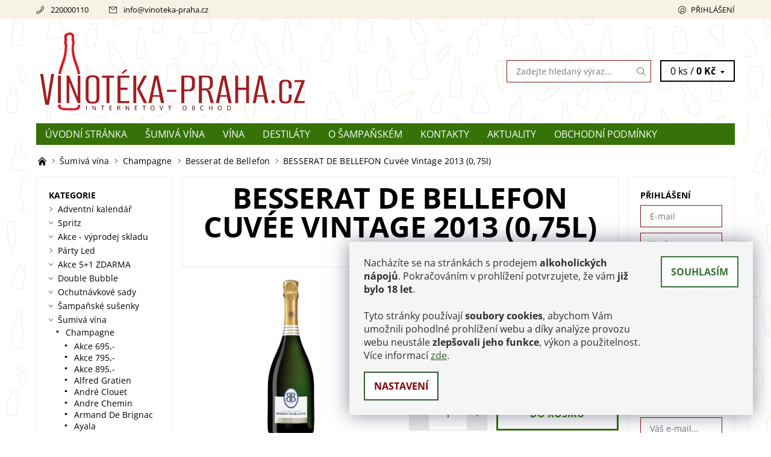

--- FILE ---
content_type: text/html; charset=utf-8
request_url: https://www.vinoteka-praha.cz/besserat-de-bellefon/besserat-de-bellefon-cuvee-vintage-2013--0-75l/
body_size: 30501
content:
<!DOCTYPE html>
<html id="css" xml:lang='cs' lang='cs' class="external-fonts-loaded">
    <head>
        <link rel="preconnect" href="https://cdn.myshoptet.com" /><link rel="dns-prefetch" href="https://cdn.myshoptet.com" /><link rel="preload" href="https://cdn.myshoptet.com/prj/dist/master/cms/libs/jquery/jquery-1.11.3.min.js" as="script" />        <script>
dataLayer = [];
dataLayer.push({'shoptet' : {
    "pageId": 811,
    "pageType": "productDetail",
    "currency": "CZK",
    "currencyInfo": {
        "decimalSeparator": ",",
        "exchangeRate": 1,
        "priceDecimalPlaces": 2,
        "symbol": "K\u010d",
        "symbolLeft": 0,
        "thousandSeparator": " "
    },
    "language": "cs",
    "projectId": 220115,
    "product": {
        "id": 19784,
        "guid": "67267570-0ed3-11ef-abdb-2a64d7bca7ae",
        "hasVariants": false,
        "codes": [
            {
                "code": 19784
            }
        ],
        "code": "19784",
        "name": "BESSERAT DE BELLEFON Cuv\u00e9e Vintage 2013 (0,75l)",
        "appendix": "",
        "weight": 0,
        "manufacturer": "Besserat de Bellefon",
        "manufacturerGuid": "1EF5332B5EA962E2B4E0DA0BA3DED3EE",
        "currentCategory": "\u0160umiv\u00e1 v\u00edna | Champagne | Besserat de Bellefon",
        "currentCategoryGuid": "80c3594a-6d7d-11e8-8216-002590dad85e",
        "defaultCategory": "\u0160umiv\u00e1 v\u00edna | Champagne | Besserat de Bellefon",
        "defaultCategoryGuid": "80c3594a-6d7d-11e8-8216-002590dad85e",
        "currency": "CZK",
        "priceWithVat": 1995
    },
    "stocks": [
        {
            "id": "ext",
            "title": "Sklad",
            "isDeliveryPoint": 0,
            "visibleOnEshop": 1
        }
    ],
    "cartInfo": {
        "id": null,
        "freeShipping": false,
        "freeShippingFrom": 0,
        "leftToFreeGift": {
            "formattedPrice": "0 K\u010d",
            "priceLeft": 0
        },
        "freeGift": false,
        "leftToFreeShipping": {
            "priceLeft": 0,
            "dependOnRegion": 0,
            "formattedPrice": "0 K\u010d"
        },
        "discountCoupon": [],
        "getNoBillingShippingPrice": {
            "withoutVat": 0,
            "vat": 0,
            "withVat": 0
        },
        "cartItems": [],
        "taxMode": "ORDINARY"
    },
    "cart": [],
    "customer": {
        "priceRatio": 1,
        "priceListId": 1,
        "groupId": null,
        "registered": false,
        "mainAccount": false
    }
}});
dataLayer.push({'cookie_consent' : {
    "marketing": "denied",
    "analytics": "denied"
}});
document.addEventListener('DOMContentLoaded', function() {
    shoptet.consent.onAccept(function(agreements) {
        if (agreements.length == 0) {
            return;
        }
        dataLayer.push({
            'cookie_consent' : {
                'marketing' : (agreements.includes(shoptet.config.cookiesConsentOptPersonalisation)
                    ? 'granted' : 'denied'),
                'analytics': (agreements.includes(shoptet.config.cookiesConsentOptAnalytics)
                    ? 'granted' : 'denied')
            },
            'event': 'cookie_consent'
        });
    });
});
</script>

<!-- Google Tag Manager -->
<script>(function(w,d,s,l,i){w[l]=w[l]||[];w[l].push({'gtm.start':
new Date().getTime(),event:'gtm.js'});var f=d.getElementsByTagName(s)[0],
j=d.createElement(s),dl=l!='dataLayer'?'&l='+l:'';j.async=true;j.src=
'https://www.googletagmanager.com/gtm.js?id='+i+dl;f.parentNode.insertBefore(j,f);
})(window,document,'script','dataLayer','GTM-TSZW8BJQ');</script>
<!-- End Google Tag Manager -->


        <meta http-equiv="content-type" content="text/html; charset=utf-8" />
        <title>BESSERAT DE BELLEFON Cuvée Vintage 2013 (0,75l) - Vinoteka-Praha.cz</title>

        <meta name="viewport" content="width=device-width, initial-scale=1.0" />
        <meta name="format-detection" content="telephone=no" />

        
            <meta property="og:type" content="website"><meta property="og:site_name" content="vinoteka-praha.cz"><meta property="og:url" content="https://www.vinoteka-praha.cz/besserat-de-bellefon/besserat-de-bellefon-cuvee-vintage-2013--0-75l/"><meta property="og:title" content="BESSERAT DE BELLEFON Cuvée Vintage 2013 (0,75l) - Vinoteka-Praha.cz"><meta name="author" content="Vinoteka-Praha.cz"><meta name="web_author" content="Shoptet.cz"><meta name="dcterms.rightsHolder" content="www.vinoteka-praha.cz"><meta name="robots" content="index,follow"><meta property="og:image" content="https://cdn.myshoptet.com/usr/www.vinoteka-praha.cz/user/shop/big/19784_millesime-2013.png?663e24c9"><meta property="og:description" content="BESSERAT DE BELLEFON Cuvée Vintage 2013: plná, minerální, slaná chuť s napětím a svěžestí. Objevte luxusní šampaňské."><meta name="description" content="BESSERAT DE BELLEFON Cuvée Vintage 2013: plná, minerální, slaná chuť s napětím a svěžestí. Objevte luxusní šampaňské."><meta name="google-site-verification" content="HkQAwxW1KfVo07pvcJiqqE4UqAwY-MxOCI7YHwFdhzw"><meta property="product:price:amount" content="1995"><meta property="product:price:currency" content="CZK">
        


        
        <noscript>
            <style media="screen">
                #category-filter-hover {
                    display: block !important;
                }
            </style>
        </noscript>
        
    <link href="https://cdn.myshoptet.com/prj/dist/master/cms/templates/frontend_templates/shared/css/font-face/open-sans.css" rel="stylesheet"><link href="https://cdn.myshoptet.com/prj/dist/master/shop/dist/font-shoptet-06.css.e6903393d3bd5aa27e58.css" rel="stylesheet">    <script>
    var oldBrowser = false;
    </script>
    <!--[if lt IE 9]>
        <script src="https://cdnjs.cloudflare.com/ajax/libs/html5shiv/3.7.3/html5shiv.js"></script>
        <script>
            var oldBrowser = '<strong>Upozornění!</strong> Používáte zastaralý prohlížeč, který již není podporován. Prosím <a href="https://www.whatismybrowser.com/" target="_blank" rel="nofollow">aktualizujte svůj prohlížeč</a> a zvyšte své UX.';
        </script>
    <![endif]-->

        <style>:root {--color-primary: #357208;--color-primary-h: 95;--color-primary-s: 87%;--color-primary-l: 24%;--color-primary-hover: #f6f3e6;--color-primary-hover-h: 49;--color-primary-hover-s: 47%;--color-primary-hover-l: 93%;--color-secondary: #d61c27;--color-secondary-h: 356;--color-secondary-s: 77%;--color-secondary-l: 47%;--color-secondary-hover: #7b1811;--color-secondary-hover-h: 4;--color-secondary-hover-s: 76%;--color-secondary-hover-l: 27%;--color-tertiary: #000000;--color-tertiary-h: 0;--color-tertiary-s: 0%;--color-tertiary-l: 0%;--color-tertiary-hover: #000000;--color-tertiary-hover-h: 0;--color-tertiary-hover-s: 0%;--color-tertiary-hover-l: 0%;--color-header-background: #ffffff;--template-font: "Open Sans";--template-headings-font: "Open Sans";--header-background-url: url("https://cdn.myshoptet.com/usr/www.vinoteka-praha.cz/user/header_backgrounds/zahlavi_vp-2.png");--cookies-notice-background: #1A1937;--cookies-notice-color: #F8FAFB;--cookies-notice-button-hover: #f5f5f5;--cookies-notice-link-hover: #27263f;--templates-update-management-preview-mode-content: "Náhled aktualizací šablony je aktivní pro váš prohlížeč."}</style>

        <style>:root {--logo-x-position: 10px;--logo-y-position: 10px;--front-image-x-position: 0px;--front-image-y-position: 0px;}</style>

        <link href="https://cdn.myshoptet.com/prj/dist/master/shop/dist/main-06.css.864c5a6d54b488b8ad20.css" rel="stylesheet" media="screen" />

        <link rel="stylesheet" href="https://cdn.myshoptet.com/prj/dist/master/cms/templates/frontend_templates/_/css/print.css" media="print" />
                            <link rel="shortcut icon" href="/favicon.ico" type="image/x-icon" />
                                    <link rel="canonical" href="https://www.vinoteka-praha.cz/besserat-de-bellefon/besserat-de-bellefon-cuvee-vintage-2013--0-75l/" />
        
        
        
        
                
                            <style>
                    /* custom background */
                    #main-wrapper {
                                                                            background-position: left top !important;
                            background-repeat: repeat !important;
                                                                            background-attachment: scroll !important;
                                                                            background-image: url('https://cdn.myshoptet.com/usr/www.vinoteka-praha.cz/user/frontend_backgrounds/lahve_pozadi2_2.jpg') !important;
                                            }
                </style>
                    
                <script>var shoptet = shoptet || {};shoptet.abilities = {"about":{"generation":2,"id":"06"},"config":{"category":{"product":{"image_size":"detail_alt_1"}},"navigation_breakpoint":991,"number_of_active_related_products":2,"product_slider":{"autoplay":false,"autoplay_speed":3000,"loop":true,"navigation":true,"pagination":true,"shadow_size":0}},"elements":{"recapitulation_in_checkout":true},"feature":{"directional_thumbnails":false,"extended_ajax_cart":false,"extended_search_whisperer":false,"fixed_header":false,"images_in_menu":false,"product_slider":false,"simple_ajax_cart":true,"smart_labels":false,"tabs_accordion":false,"tabs_responsive":false,"top_navigation_menu":false,"user_action_fullscreen":false}};shoptet.design = {"template":{"name":"Soul","colorVariant":"06-two"},"layout":{"homepage":"catalog3","subPage":"catalog3","productDetail":"catalog3"},"colorScheme":{"conversionColor":"#d61c27","conversionColorHover":"#7b1811","color1":"#357208","color2":"#f6f3e6","color3":"#000000","color4":"#000000"},"fonts":{"heading":"Open Sans","text":"Open Sans"},"header":{"backgroundImage":"https:\/\/www.vinoteka-praha.czuser\/header_backgrounds\/zahlavi_vp-2.png","image":null,"logo":"https:\/\/www.vinoteka-praha.czuser\/logos\/6_headerkreslici___pla__tno_1.svg","color":"#ffffff"},"background":{"enabled":true,"color":{"enabled":false,"color":"#f6f3e6"},"image":{"url":"https:\/\/www.vinoteka-praha.czuser\/frontend_backgrounds\/lahve_pozadi2_2.jpg","attachment":"scroll","position":"tile"}}};shoptet.config = {};shoptet.events = {};shoptet.runtime = {};shoptet.content = shoptet.content || {};shoptet.updates = {};shoptet.messages = [];shoptet.messages['lightboxImg'] = "Obrázek";shoptet.messages['lightboxOf'] = "z";shoptet.messages['more'] = "Více";shoptet.messages['cancel'] = "Zrušit";shoptet.messages['removedItem'] = "Položka byla odstraněna z košíku.";shoptet.messages['discountCouponWarning'] = "Zapomněli jste uplatnit slevový kupón. Pro pokračování jej uplatněte pomocí tlačítka vedle vstupního pole, nebo jej smažte.";shoptet.messages['charsNeeded'] = "Prosím, použijte minimálně 3 znaky!";shoptet.messages['invalidCompanyId'] = "Neplané IČ, povoleny jsou pouze číslice";shoptet.messages['needHelp'] = "Potřebujete pomoc?";shoptet.messages['showContacts'] = "Zobrazit kontakty";shoptet.messages['hideContacts'] = "Skrýt kontakty";shoptet.messages['ajaxError'] = "Došlo k chybě; obnovte prosím stránku a zkuste to znovu.";shoptet.messages['variantWarning'] = "Zvolte prosím variantu produktu.";shoptet.messages['chooseVariant'] = "Zvolte variantu";shoptet.messages['unavailableVariant'] = "Tato varianta není dostupná a není možné ji objednat.";shoptet.messages['withVat'] = "včetně DPH";shoptet.messages['withoutVat'] = "bez DPH";shoptet.messages['toCart'] = "Do košíku";shoptet.messages['emptyCart'] = "Prázdný košík";shoptet.messages['change'] = "Změnit";shoptet.messages['chosenBranch'] = "Zvolená pobočka";shoptet.messages['validatorRequired'] = "Povinné pole";shoptet.messages['validatorEmail'] = "Prosím vložte platnou e-mailovou adresu";shoptet.messages['validatorUrl'] = "Prosím vložte platnou URL adresu";shoptet.messages['validatorDate'] = "Prosím vložte platné datum";shoptet.messages['validatorNumber'] = "Vložte číslo";shoptet.messages['validatorDigits'] = "Prosím vložte pouze číslice";shoptet.messages['validatorCheckbox'] = "Zadejte prosím všechna povinná pole";shoptet.messages['validatorConsent'] = "Bez souhlasu nelze odeslat.";shoptet.messages['validatorPassword'] = "Hesla se neshodují";shoptet.messages['validatorInvalidPhoneNumber'] = "Vyplňte prosím platné telefonní číslo bez předvolby.";shoptet.messages['validatorInvalidPhoneNumberSuggestedRegion'] = "Neplatné číslo — navržený region: %1";shoptet.messages['validatorInvalidCompanyId'] = "Neplatné IČ, musí být ve tvaru jako %1";shoptet.messages['validatorFullName'] = "Nezapomněli jste příjmení?";shoptet.messages['validatorHouseNumber'] = "Prosím zadejte správné číslo domu";shoptet.messages['validatorZipCode'] = "Zadané PSČ neodpovídá zvolené zemi";shoptet.messages['validatorShortPhoneNumber'] = "Telefonní číslo musí mít min. 8 znaků";shoptet.messages['choose-personal-collection'] = "Prosím vyberte místo doručení u osobního odběru, není zvoleno.";shoptet.messages['choose-external-shipping'] = "Upřesněte prosím vybraný způsob dopravy";shoptet.messages['choose-ceska-posta'] = "Pobočka České Pošty není určena, zvolte prosím některou";shoptet.messages['choose-hupostPostaPont'] = "Pobočka Maďarské pošty není vybrána, zvolte prosím nějakou";shoptet.messages['choose-postSk'] = "Pobočka Slovenské pošty není zvolena, vyberte prosím některou";shoptet.messages['choose-ulozenka'] = "Pobočka Uloženky nebyla zvolena, prosím vyberte některou";shoptet.messages['choose-zasilkovna'] = "Pobočka Zásilkovny nebyla zvolena, prosím vyberte některou";shoptet.messages['choose-ppl-cz'] = "Pobočka PPL ParcelShop nebyla vybrána, vyberte prosím jednu";shoptet.messages['choose-glsCz'] = "Pobočka GLS ParcelShop nebyla zvolena, prosím vyberte některou";shoptet.messages['choose-dpd-cz'] = "Ani jedna z poboček služby DPD Parcel Shop nebyla zvolená, prosím vyberte si jednu z možností.";shoptet.messages['watchdogType'] = "Je zapotřebí vybrat jednu z možností u sledování produktu.";shoptet.messages['watchdog-consent-required'] = "Musíte zaškrtnout všechny povinné souhlasy";shoptet.messages['watchdogEmailEmpty'] = "Prosím vyplňte e-mail";shoptet.messages['privacyPolicy'] = 'Musíte souhlasit s ochranou osobních údajů';shoptet.messages['amountChanged'] = '(množství bylo změněno)';shoptet.messages['unavailableCombination'] = 'Není k dispozici v této kombinaci';shoptet.messages['specifyShippingMethod'] = 'Upřesněte dopravu';shoptet.messages['PIScountryOptionMoreBanks'] = 'Možnost platby z %1 bank';shoptet.messages['PIScountryOptionOneBank'] = 'Možnost platby z 1 banky';shoptet.messages['PIScurrencyInfoCZK'] = 'V měně CZK lze zaplatit pouze prostřednictvím českých bank.';shoptet.messages['PIScurrencyInfoHUF'] = 'V měně HUF lze zaplatit pouze prostřednictvím maďarských bank.';shoptet.messages['validatorVatIdWaiting'] = "Ověřujeme";shoptet.messages['validatorVatIdValid'] = "Ověřeno";shoptet.messages['validatorVatIdInvalid'] = "DIČ se nepodařilo ověřit, i přesto můžete objednávku dokončit";shoptet.messages['validatorVatIdInvalidOrderForbid'] = "Zadané DIČ nelze nyní ověřit, protože služba ověřování je dočasně nedostupná. Zkuste opakovat zadání později, nebo DIČ vymažte s vaši objednávku dokončete v režimu OSS. Případně kontaktujte prodejce.";shoptet.messages['validatorVatIdInvalidOssRegime'] = "Zadané DIČ nemůže být ověřeno, protože služba ověřování je dočasně nedostupná. Vaše objednávka bude dokončena v režimu OSS. Případně kontaktujte prodejce.";shoptet.messages['previous'] = "Předchozí";shoptet.messages['next'] = "Následující";shoptet.messages['close'] = "Zavřít";shoptet.messages['imageWithoutAlt'] = "Tento obrázek nemá popisek";shoptet.messages['newQuantity'] = "Nové množství:";shoptet.messages['currentQuantity'] = "Aktuální množství:";shoptet.messages['quantityRange'] = "Prosím vložte číslo v rozmezí %1 a %2";shoptet.messages['skipped'] = "Přeskočeno";shoptet.messages.validator = {};shoptet.messages.validator.nameRequired = "Zadejte jméno a příjmení.";shoptet.messages.validator.emailRequired = "Zadejte e-mailovou adresu (např. jan.novak@example.com).";shoptet.messages.validator.phoneRequired = "Zadejte telefonní číslo.";shoptet.messages.validator.messageRequired = "Napište komentář.";shoptet.messages.validator.descriptionRequired = shoptet.messages.validator.messageRequired;shoptet.messages.validator.captchaRequired = "Vyplňte bezpečnostní kontrolu.";shoptet.messages.validator.consentsRequired = "Potvrďte svůj souhlas.";shoptet.messages.validator.scoreRequired = "Zadejte počet hvězdiček.";shoptet.messages.validator.passwordRequired = "Zadejte heslo, které bude obsahovat min. 4 znaky.";shoptet.messages.validator.passwordAgainRequired = shoptet.messages.validator.passwordRequired;shoptet.messages.validator.currentPasswordRequired = shoptet.messages.validator.passwordRequired;shoptet.messages.validator.birthdateRequired = "Zadejte datum narození.";shoptet.messages.validator.billFullNameRequired = "Zadejte jméno a příjmení.";shoptet.messages.validator.deliveryFullNameRequired = shoptet.messages.validator.billFullNameRequired;shoptet.messages.validator.billStreetRequired = "Zadejte název ulice.";shoptet.messages.validator.deliveryStreetRequired = shoptet.messages.validator.billStreetRequired;shoptet.messages.validator.billHouseNumberRequired = "Zadejte číslo domu.";shoptet.messages.validator.deliveryHouseNumberRequired = shoptet.messages.validator.billHouseNumberRequired;shoptet.messages.validator.billZipRequired = "Zadejte PSČ.";shoptet.messages.validator.deliveryZipRequired = shoptet.messages.validator.billZipRequired;shoptet.messages.validator.billCityRequired = "Zadejte název města.";shoptet.messages.validator.deliveryCityRequired = shoptet.messages.validator.billCityRequired;shoptet.messages.validator.companyIdRequired = "Zadejte IČ.";shoptet.messages.validator.vatIdRequired = "Zadejte DIČ.";shoptet.messages.validator.billCompanyRequired = "Zadejte název společnosti.";shoptet.messages['loading'] = "Načítám…";shoptet.messages['stillLoading'] = "Stále načítám…";shoptet.messages['loadingFailed'] = "Načtení se nezdařilo. Zkuste to znovu.";shoptet.messages['productsSorted'] = "Produkty seřazeny.";shoptet.messages['formLoadingFailed'] = "Formulář se nepodařilo načíst. Zkuste to prosím znovu.";shoptet.messages.moreInfo = "Více informací";shoptet.config.orderingProcess = {active: false,step: false};shoptet.config.documentsRounding = '3';shoptet.config.documentPriceDecimalPlaces = '0';shoptet.config.thousandSeparator = ' ';shoptet.config.decSeparator = ',';shoptet.config.decPlaces = '2';shoptet.config.decPlacesSystemDefault = '2';shoptet.config.currencySymbol = 'Kč';shoptet.config.currencySymbolLeft = '0';shoptet.config.defaultVatIncluded = 1;shoptet.config.defaultProductMaxAmount = 9999;shoptet.config.inStockAvailabilityId = -1;shoptet.config.defaultProductMaxAmount = 9999;shoptet.config.inStockAvailabilityId = -1;shoptet.config.cartActionUrl = '/action/Cart';shoptet.config.advancedOrderUrl = '/action/Cart/GetExtendedOrder/';shoptet.config.cartContentUrl = '/action/Cart/GetCartContent/';shoptet.config.stockAmountUrl = '/action/ProductStockAmount/';shoptet.config.addToCartUrl = '/action/Cart/addCartItem/';shoptet.config.removeFromCartUrl = '/action/Cart/deleteCartItem/';shoptet.config.updateCartUrl = '/action/Cart/setCartItemAmount/';shoptet.config.addDiscountCouponUrl = '/action/Cart/addDiscountCoupon/';shoptet.config.setSelectedGiftUrl = '/action/Cart/setSelectedGift/';shoptet.config.rateProduct = '/action/ProductDetail/RateProduct/';shoptet.config.customerDataUrl = '/action/OrderingProcess/step2CustomerAjax/';shoptet.config.registerUrl = '/registrace/';shoptet.config.agreementCookieName = 'site-agreement';shoptet.config.cookiesConsentUrl = '/action/CustomerCookieConsent/';shoptet.config.cookiesConsentIsActive = 1;shoptet.config.cookiesConsentOptAnalytics = 'analytics';shoptet.config.cookiesConsentOptPersonalisation = 'personalisation';shoptet.config.cookiesConsentOptNone = 'none';shoptet.config.cookiesConsentRefuseDuration = 7;shoptet.config.cookiesConsentName = 'CookiesConsent';shoptet.config.agreementCookieExpire = 3;shoptet.config.cookiesConsentSettingsUrl = '/cookies-settings/';shoptet.config.fonts = {"google":{"attributes":"400,700,900:latin-ext","families":["Open Sans"],"urls":["https:\/\/cdn.myshoptet.com\/prj\/dist\/master\/cms\/templates\/frontend_templates\/shared\/css\/font-face\/open-sans.css"]},"custom":{"families":["shoptet"],"urls":["https:\/\/cdn.myshoptet.com\/prj\/dist\/master\/shop\/dist\/font-shoptet-06.css.e6903393d3bd5aa27e58.css"]}};shoptet.config.mobileHeaderVersion = '1';shoptet.config.fbCAPIEnabled = true;shoptet.config.fbPixelEnabled = true;shoptet.config.fbCAPIUrl = '/action/FacebookCAPI/';shoptet.content.regexp = /strana-[0-9]+[\/]/g;shoptet.content.colorboxHeader = '<div class="colorbox-html-content">';shoptet.content.colorboxFooter = '</div>';shoptet.customer = {};shoptet.csrf = shoptet.csrf || {};shoptet.csrf.token = 'csrf_irDp55KJa86696209c98b817';shoptet.csrf.invalidTokenModal = '<div><h2>Přihlaste se prosím znovu</h2><p>Omlouváme se, ale Váš CSRF token pravděpodobně vypršel. Abychom mohli udržet Vaši bezpečnost na co největší úrovni potřebujeme, abyste se znovu přihlásili.</p><p>Děkujeme za pochopení.</p><div><a href="/login/?backTo=%2Fbesserat-de-bellefon%2Fbesserat-de-bellefon-cuvee-vintage-2013--0-75l%2F">Přihlášení</a></div></div> ';shoptet.csrf.formsSelector = 'csrf-enabled';shoptet.csrf.submitListener = true;shoptet.csrf.validateURL = '/action/ValidateCSRFToken/Index/';shoptet.csrf.refreshURL = '/action/RefreshCSRFTokenNew/Index/';shoptet.csrf.enabled = true;shoptet.config.googleAnalytics ||= {};shoptet.config.googleAnalytics.isGa4Enabled = true;shoptet.config.googleAnalytics.route ||= {};shoptet.config.googleAnalytics.route.ua = "UA";shoptet.config.googleAnalytics.route.ga4 = "GA4";shoptet.config.ums_a11y_category_page = true;shoptet.config.discussion_rating_forms = false;shoptet.config.ums_forms_redesign = false;shoptet.config.showPriceWithoutVat = '';shoptet.config.ums_a11y_login = false;</script>
        <script src="https://cdn.myshoptet.com/prj/dist/master/cms/libs/googleDataLayerHelper/dataLayerHelper.js"></script><script src="https://cdn.myshoptet.com/prj/dist/master/cms/libs/jquery/jquery-1.11.3.min.js"></script><script src="https://cdn.myshoptet.com/prj/dist/master/cms/libs/jquery/jquery-migrate-1.4.1.min.js"></script><script src="https://cdn.myshoptet.com/prj/dist/master/cms/libs/jquery/jquery-ui-1.8.24.min.js"></script>
    <script src="https://cdn.myshoptet.com/prj/dist/master/shop/dist/main-06.js.8c5f4d13342fcf9a0c71.js"></script>
<script src="https://cdn.myshoptet.com/prj/dist/master/shop/dist/shared-2g.js.aa13ef3ecca51cd89ec5.js"></script><script src="https://cdn.myshoptet.com/prj/dist/master/cms/libs/jqueryui/i18n/datepicker-cs.js"></script><script>if (window.self !== window.top) {const script = document.createElement('script');script.type = 'module';script.src = "https://cdn.myshoptet.com/prj/dist/master/shop/dist/editorPreview.js.e7168e827271d1c16a1d.js";document.body.appendChild(script);}</script>        <script>
            jQuery.extend(jQuery.cybergenicsFormValidator.messages, {
                required: "Povinné pole",
                email: "Prosím vložte platnou e-mailovou adresu",
                url: "Prosím vložte platnou URL adresu",
                date: "Prosím vložte platné datum",
                number: "Vložte číslo",
                digits: "Prosím vložte pouze číslice",
                checkbox: "Zadejte prosím všechna povinná pole",
                validatorConsent: "Bez souhlasu nelze odeslat.",
                password: "Hesla se neshodují",
                invalidPhoneNumber: "Vyplňte prosím platné telefonní číslo bez předvolby.",
                invalidCompanyId: 'Nevalidní IČ, musí mít přesně 8 čísel (před kratší IČ lze dát nuly)',
                fullName: "Nezapomněli jste příjmení?",
                zipCode: "Zadané PSČ neodpovídá zvolené zemi",
                houseNumber: "Prosím zadejte správné číslo domu",
                shortPhoneNumber: "Telefonní číslo musí mít min. 8 znaků",
                privacyPolicy: "Musíte souhlasit s ochranou osobních údajů"
            });
        </script>
                                    
                
        
        <!-- User include -->
                <!-- api 473(125) html code header -->

                <style>
                    #order-billing-methods .radio-wrapper[data-guid="54e017cd-9b1e-11ed-a84f-002590dc5efc"]:not(.cggooglepay), #order-billing-methods .radio-wrapper[data-guid="54ef1d13-9b1e-11ed-a84f-002590dc5efc"]:not(.cggooglepay), #order-billing-methods .radio-wrapper[data-guid="af421137-66d9-11eb-933a-002590dad85e"]:not(.cgapplepay) {
                        display: none;
                    }
                </style>
                <script type="text/javascript">
                    document.addEventListener('DOMContentLoaded', function() {
                        if (getShoptetDataLayer('pageType') === 'billingAndShipping') {
                            
                try {
                    if (window.ApplePaySession && window.ApplePaySession.canMakePayments()) {
                        
                        if (document.querySelector('#order-billing-methods .radio-wrapper[data-guid="af421137-66d9-11eb-933a-002590dad85e"]')) {
                            document.querySelector('#order-billing-methods .radio-wrapper[data-guid="af421137-66d9-11eb-933a-002590dad85e"]').classList.add('cgapplepay');
                        }
                        
                    }
                } catch (err) {} 
            
                            
                const cgBaseCardPaymentMethod = {
                        type: 'CARD',
                        parameters: {
                            allowedAuthMethods: ["PAN_ONLY", "CRYPTOGRAM_3DS"],
                            allowedCardNetworks: [/*"AMEX", "DISCOVER", "INTERAC", "JCB",*/ "MASTERCARD", "VISA"]
                        }
                };
                
                function cgLoadScript(src, callback)
                {
                    var s,
                        r,
                        t;
                    r = false;
                    s = document.createElement('script');
                    s.type = 'text/javascript';
                    s.src = src;
                    s.onload = s.onreadystatechange = function() {
                        if ( !r && (!this.readyState || this.readyState == 'complete') )
                        {
                            r = true;
                            callback();
                        }
                    };
                    t = document.getElementsByTagName('script')[0];
                    t.parentNode.insertBefore(s, t);
                } 
                
                function cgGetGoogleIsReadyToPayRequest() {
                    return Object.assign(
                        {},
                        {
                            apiVersion: 2,
                            apiVersionMinor: 0
                        },
                        {
                            allowedPaymentMethods: [cgBaseCardPaymentMethod]
                        }
                    );
                }

                function onCgGooglePayLoaded() {
                    let paymentsClient = new google.payments.api.PaymentsClient({environment: 'PRODUCTION'});
                    paymentsClient.isReadyToPay(cgGetGoogleIsReadyToPayRequest()).then(function(response) {
                        if (response.result) {
                            
                        if (document.querySelector('#order-billing-methods .radio-wrapper[data-guid="54e017cd-9b1e-11ed-a84f-002590dc5efc"]')) {
                            document.querySelector('#order-billing-methods .radio-wrapper[data-guid="54e017cd-9b1e-11ed-a84f-002590dc5efc"]').classList.add('cggooglepay');
                        }
                        

                        if (document.querySelector('#order-billing-methods .radio-wrapper[data-guid="54ef1d13-9b1e-11ed-a84f-002590dc5efc"]')) {
                            document.querySelector('#order-billing-methods .radio-wrapper[data-guid="54ef1d13-9b1e-11ed-a84f-002590dc5efc"]').classList.add('cggooglepay');
                        }
                        	 	 	 	 	 
                        }
                    })
                    .catch(function(err) {});
                }
                
                cgLoadScript('https://pay.google.com/gp/p/js/pay.js', onCgGooglePayLoaded);
            
                        }
                    });
                </script> 
                
<!-- service 1526(1137) html code header -->
<style>
.adulto-cz {
    padding-top: 15px;
    padding-bottom: 15px;
}
</style>
<!-- project html code header -->
<style type="text/css">
#manufacturer-filter { display: none !important;}
#stock-filter { visibility: hidden ;}

/* Diskuze */
#tr-links { display: none; }
#discussionTab  { display: none; }
.latest-contribution-wrapper { display: none; }

/* Doprava zdarma příznak */
.pr-list-flag-freeshipping {display: none; }

/* Upozornění pro nové zákazníky transparent */
.site-agreement-wrapper { background: rgba(0,0,0,0.65);}

/* tip příznak */
.pr-list-flag-tip {background-color: ;}

/* filtry #category-filter-hover-content .param-filter-single {display: inline !important;} */

/* cookies pop up*/
.siteCookies__form {
}

.siteCookies__text {
	color: #2D2D2D;
}

.siteCookies__link {
  border-radius: 0px;
  color: #7c0108;
  background-color: #FFFFFF;
  border: 2px solid #305B2C;
}

.siteCookies__link:hover {
  border-radius: 0px;
  color: #FFFFFF;
  border: 2px solid #305B2C;
  background-color: #305B2C;
}

.siteCookies__button {
  border-radius: 0px;
  color: #377338;
  background-color: #FFFFFF;
  border: 2px solid #377338;
}

.siteCookies__button:hover {
  border-radius: 0px;
  background-color: #377338;
  border: 2px solid #377338;
  opacity: 1;
}

.siteCookies--left .siteCookies__form, .siteCookies--right .siteCookies__form {
	border-radius: 0px;
}

:root {
		--cookies-notice-background: #f5f5f5;
    --cookies-notice-color: #305B2C;
    --cookies-notice-button-hover: #305B2C;
    --cookies-notice-link-hover: #305B2C;
}

</style>


<meta name="facebook-domain-verification" content="yfnp8zcacrj4ji17j6vubt9c2dov5k" />
<meta name="google-site-verification" content="iFtT-rDC_EN1b8VnREWHJSVLnfBDVrgWDNgQILC99Lc" />

        <!-- /User include -->
                                <!-- Global site tag (gtag.js) - Google Analytics -->
    <script async src="https://www.googletagmanager.com/gtag/js?id=G-D5S0CHJNRT"></script>
    <script>
        
        window.dataLayer = window.dataLayer || [];
        function gtag(){dataLayer.push(arguments);}
        

                    console.debug('default consent data');

            gtag('consent', 'default', {"ad_storage":"denied","analytics_storage":"denied","ad_user_data":"denied","ad_personalization":"denied","wait_for_update":500});
            dataLayer.push({
                'event': 'default_consent'
            });
        
        gtag('js', new Date());

        
                gtag('config', 'G-D5S0CHJNRT', {"groups":"GA4","send_page_view":false,"content_group":"productDetail","currency":"CZK","page_language":"cs"});
        
                gtag('config', 'AW-11139016601', {"allow_enhanced_conversions":true});
        
        
        
        
        
                    gtag('event', 'page_view', {"send_to":"GA4","page_language":"cs","content_group":"productDetail","currency":"CZK"});
        
                gtag('set', 'currency', 'CZK');

        gtag('event', 'view_item', {
            "send_to": "UA",
            "items": [
                {
                    "id": "19784",
                    "name": "BESSERAT DE BELLEFON Cuv\u00e9e Vintage 2013 (0,75l)",
                    "category": "\u0160umiv\u00e1 v\u00edna \/ Champagne \/ Besserat de Bellefon",
                                        "brand": "Besserat de Bellefon",
                                                            "price": 1648.76
                }
            ]
        });
        
        
        
        
        
                    gtag('event', 'view_item', {"send_to":"GA4","page_language":"cs","content_group":"productDetail","value":1648.76,"currency":"CZK","items":[{"item_id":"19784","item_name":"BESSERAT DE BELLEFON Cuv\u00e9e Vintage 2013 (0,75l)","item_brand":"Besserat de Bellefon","item_category":"\u0160umiv\u00e1 v\u00edna","item_category2":"Champagne","item_category3":"Besserat de Bellefon","price":1648.76,"quantity":1,"index":0}]});
        
        
        
        
        
        
        
        document.addEventListener('DOMContentLoaded', function() {
            if (typeof shoptet.tracking !== 'undefined') {
                for (var id in shoptet.tracking.bannersList) {
                    gtag('event', 'view_promotion', {
                        "send_to": "UA",
                        "promotions": [
                            {
                                "id": shoptet.tracking.bannersList[id].id,
                                "name": shoptet.tracking.bannersList[id].name,
                                "position": shoptet.tracking.bannersList[id].position
                            }
                        ]
                    });
                }
            }

            shoptet.consent.onAccept(function(agreements) {
                if (agreements.length !== 0) {
                    console.debug('gtag consent accept');
                    var gtagConsentPayload =  {
                        'ad_storage': agreements.includes(shoptet.config.cookiesConsentOptPersonalisation)
                            ? 'granted' : 'denied',
                        'analytics_storage': agreements.includes(shoptet.config.cookiesConsentOptAnalytics)
                            ? 'granted' : 'denied',
                                                                                                'ad_user_data': agreements.includes(shoptet.config.cookiesConsentOptPersonalisation)
                            ? 'granted' : 'denied',
                        'ad_personalization': agreements.includes(shoptet.config.cookiesConsentOptPersonalisation)
                            ? 'granted' : 'denied',
                        };
                    console.debug('update consent data', gtagConsentPayload);
                    gtag('consent', 'update', gtagConsentPayload);
                    dataLayer.push(
                        { 'event': 'update_consent' }
                    );
                }
            });
        });
    </script>

                <!-- Facebook Pixel Code -->
<script type="text/plain" data-cookiecategory="analytics">
!function(f,b,e,v,n,t,s){if(f.fbq)return;n=f.fbq=function(){n.callMethod?
            n.callMethod.apply(n,arguments):n.queue.push(arguments)};if(!f._fbq)f._fbq=n;
            n.push=n;n.loaded=!0;n.version='2.0';n.queue=[];t=b.createElement(e);t.async=!0;
            t.src=v;s=b.getElementsByTagName(e)[0];s.parentNode.insertBefore(t,s)}(window,
            document,'script','//connect.facebook.net/en_US/fbevents.js');
$(document).ready(function(){
fbq('set', 'autoConfig', 'false', '1017969566001183')
fbq("init", "1017969566001183", {}, { agent:"plshoptet" });
fbq("track", "PageView",{}, {"eventID":"62fe870f3c7ac2ecb6aeb8c4531b57a9"});
window.dataLayer = window.dataLayer || [];
dataLayer.push({"fbpixel": "loaded","event": "fbloaded"});
fbq("track", "ViewContent", {"content_category":"\u0160umiv\u00e1 v\u00edna \/ Champagne \/ Besserat de Bellefon","content_type":"product","content_name":"BESSERAT DE BELLEFON Cuv\u00e9e Vintage 2013 (0,75l)","content_ids":["19784"],"value":"1995","currency":"CZK","base_id":19784,"category_path":["\u0160umiv\u00e1 v\u00edna","Champagne","Besserat de Bellefon"]}, {"eventID":"62fe870f3c7ac2ecb6aeb8c4531b57a9"});
});
</script>
<noscript>
<img height="1" width="1" style="display:none" src="https://www.facebook.com/tr?id=1017969566001183&ev=PageView&noscript=1"/>
</noscript>
<!-- End Facebook Pixel Code -->

                                <script>
    (function(t, r, a, c, k, i, n, g) { t['ROIDataObject'] = k;
    t[k]=t[k]||function(){ (t[k].q=t[k].q||[]).push(arguments) },t[k].c=i;n=r.createElement(a),
    g=r.getElementsByTagName(a)[0];n.async=1;n.src=c;g.parentNode.insertBefore(n,g)
    })(window, document, 'script', '//www.heureka.cz/ocm/sdk.js?source=shoptet&version=2&page=product_detail', 'heureka', 'cz');

    heureka('set_user_consent', 0);
</script>
                    </head>
    <body class="desktop id-811 in-besserat-de-bellefon template-06 type-product type-detail page-detail ajax-add-to-cart">
        <div id="fb-root"></div>
        <script>
            window.fbAsyncInit = function() {
                FB.init({
//                    appId            : 'your-app-id',
                    autoLogAppEvents : true,
                    xfbml            : true,
                    version          : 'v19.0'
                });
            };
        </script>
        <script async defer crossorigin="anonymous" src="https://connect.facebook.net/cs_CZ/sdk.js"></script>
<!-- Google Tag Manager (noscript) -->
<noscript><iframe src="https://www.googletagmanager.com/ns.html?id=GTM-TSZW8BJQ"
height="0" width="0" style="display:none;visibility:hidden"></iframe></noscript>
<!-- End Google Tag Manager (noscript) -->

<div id="main-wrapper"><div id="main-wrapper-in"><header id="header"><div class="header-info-wrap">
    <div class="row">
                                    
                <ul class="header-contacts list-inline large-6 medium-6 small-12 columns">
                                                                                                            <li class="header-phone menu-element-link icon-phone-before">
                            <a href="tel:220000110" title="Telefon">220000110</a>
                        </li>
                                                                <li class="header-email menu-element-link icon-mail-before">
                                                            <a href="mailto:info&#64;vinoteka-praha.cz">info<!---->&#64;<!---->vinoteka-praha.cz</a>
                                                    </li>
                                    </ul><ul class="currency-switcher large-6 medium-6 small-6 columns text-right list-inline currency-switcher--languages">
            
                                                            
            
                                <li id="top-links">
                                             <ul class="responsive-mobile-hidden box-account-links list-inline"><li class="menu-element-link icon-login-before"><a class="icon-account-login" href="/login/?backTo=%2Fbesserat-de-bellefon%2Fbesserat-de-bellefon-cuvee-vintage-2013--0-75l%2F" title="Přihlášení" data-testid="signin" rel="nofollow">Přihlášení</a></li></ul>
                </li>
            
        </ul>
    </div>
</div>

<div class="row">
    <div class="columns">
        <div class="header-in-wrap valign-middle-block large-12 medium-12 small-12">
            
                                                <div class="large-6 medium-6 small-12 columns">
                                                             <a href="/" id="logo" class="clearfix" title="Vinoteka-Praha.cz" data-testid="linkWebsiteLogo"><img src="https://cdn.myshoptet.com/usr/www.vinoteka-praha.cz/user/logos/6_headerkreslici___pla__tno_1.svg" alt="Vinoteka-Praha.cz" /></a>
                </div><ul class="header-in large-6 medium-6 small-12 columns text-right list-inline valign-top-inline">
                
                                        <li class="header-seachform-wrap" itemscope itemtype="https://schema.org/WebSite">
                        <meta itemprop="headline" content="Besserat de Bellefon"/>
<meta itemprop="url" content="https://www.vinoteka-praha.cz"/>
        <meta itemprop="text" content="BESSERAT DE BELLEFON Cuvée Vintage 2013: plná, minerální, slaná chuť s napětím a svěžestí. Objevte luxusní šampaňské."/>

                        <form class="search-whisperer-wrap search-whisperer-wrap-v1" action="/action/ProductSearch/prepareString/" method="post" itemprop="potentialAction" itemscope itemtype="https://schema.org/SearchAction" data-testid="searchForm">
                            <fieldset>
                                <meta itemprop="target" content="https://www.vinoteka-praha.cz/vyhledavani/?string={string}"/>
                                <input type="hidden" name="language" value="cs" />
                                <input type="search" name="string" itemprop="query-input" class="query-input s-word" placeholder="Zadejte hledaný výraz..." autocomplete="off" data-testid="searchInput" /><button type="submit" class="search-submit icon-magnifier-after" value="Hledat" data-testid="searchBtn"></button>
                                <div class="search-whisperer-container-js"></div>
                                <div class="search-notice large-12 medium-12 small-12" data-testid="searchMsg">Prosím, použijte minimálně 3 znaky!</div>
                            </fieldset>
                        </form>
                    </li><li class="header-cart-wrap icon-filled-arrow-down-after menu-element-wrap place-cart-here"><div id="header-cart-wrapper" class="header-cart-wrapper menu-element-wrap">
    <a href="/kosik/" id="header-cart" class="header-cart" data-testid="headerCart" rel="nofollow">
        
        
    <span class="responsive-mobile-visible responsive-all-hidden header-cart-pieces" data-testid="headerCartCount">0 ks / </span>

        <strong class="header-cart-price" data-testid="headerCartPrice">
            0 Kč
        </strong>
    </a>

    <div id="cart-recapitulation" class="cart-recapitulation menu-element-submenu align-right hover-hidden" data-testid="popupCartWidget">
                    <div class="cart-reca-single darken tac" data-testid="cartTitle">
                Váš nákupní košík je prázdný            </div>
            </div>
</div>
</li>
                
            </ul>
            <a href="/login/?backTo=%2Fbesserat-de-bellefon%2Fbesserat-de-bellefon-cuvee-vintage-2013--0-75l%2F" class="mobile-login visible-for-small-only icon-login-before" title="Přihlášení" data-testid="signin" rel="nofollow"></a>
        </div>
        
                             <nav id="menu" class="navigation-wrap clearfix"><ul class="navigation list-inline valign-top-inline left"><li class="first-line"><a href="/" id="a-home" class="menu-element-link" data-testid="headerMenuItem">Úvodní stránka</a></li><li class="menu-item-742 valign-top-inline menu-element-wrap">    <span class="icon-arrow-right-before mobile-menu-element-link"></span>
<a href="/sumiva-vina/" class="menu-element-link" data-testid="headerMenuItem">
    Šumivá vína
</a>
                <ul class="menu-element-submenu align-left hover-hidden">
                            <li class="menu-item-694">
                    <a href="/champagne/" class="icon-arrow-right-before" data-image="https://cdn.myshoptet.com/usr/www.vinoteka-praha.cz/user/categories/thumb/brut_2.jpg">Champagne</a>
                </li>
                            <li class="menu-item-697">
                    <a href="/prosecco-a-ita-sekty/" class="icon-arrow-right-before" data-image="https://cdn.myshoptet.com/usr/www.vinoteka-praha.cz/user/categories/thumb/prestige_docg.jpg">Prosecco a ITA sekty</a>
                </li>
                            <li class="menu-item-706">
                    <a href="/sekt/" class="icon-arrow-right-before" data-image="https://cdn.myshoptet.com/usr/www.vinoteka-praha.cz/user/categories/thumb/prestige_box.jpg">Sekt</a>
                </li>
                            <li class="menu-item-703">
                    <a href="/cremant/" class="icon-arrow-right-before" data-image="https://cdn.myshoptet.com/usr/www.vinoteka-praha.cz/user/categories/thumb/calvet_cremant_brut_rose.jpg">Cremant</a>
                </li>
                            <li class="menu-item-700">
                    <a href="/cava/" class="icon-arrow-right-before" data-image="https://cdn.myshoptet.com/usr/www.vinoteka-praha.cz/user/categories/thumb/cordon_negro_brut.jpg">Cava</a>
                </li>
                    </ul>
    </li><li class="menu-item-2468 valign-top-inline menu-element-wrap">    <span class="icon-arrow-right-before mobile-menu-element-link"></span>
<a href="/vino/" class="menu-element-link" data-testid="headerMenuItem">
    Vína
</a>
                <ul class="menu-element-submenu align-left hover-hidden">
                            <li class="menu-item-2471">
                    <a href="/vino-3/" class="icon-arrow-right-before">Vína</a>
                </li>
                            <li class="menu-item-2474">
                    <a href="/portske-vino/" class="icon-arrow-right-before">Portská vína</a>
                </li>
                            <li class="menu-item-2477">
                    <a href="/bag-in-box-5-litru/" class="icon-arrow-right-before">Bag in box</a>
                </li>
                    </ul>
    </li><li class="menu-item-736 valign-top-inline menu-element-wrap">    <span class="icon-arrow-right-before mobile-menu-element-link"></span>
<a href="/destilaty/" class="menu-element-link" data-testid="headerMenuItem">
    Destiláty
</a>
                <ul class="menu-element-submenu align-left hover-hidden">
                            <li class="menu-item-1567">
                    <a href="/armagnac/" class="icon-arrow-right-before">Armagnac</a>
                </li>
                            <li class="menu-item-757">
                    <a href="/brandy/" class="icon-arrow-right-before">Brandy</a>
                </li>
                            <li class="menu-item-709">
                    <a href="/cognac/" class="icon-arrow-right-before">Cognac</a>
                </li>
                            <li class="menu-item-718">
                    <a href="/gin/" class="icon-arrow-right-before" data-image="https://cdn.myshoptet.com/usr/www.vinoteka-praha.cz/user/categories/thumb/hendricks_07l.jpg">Gin</a>
                </li>
                            <li class="menu-item-1923">
                    <a href="/grappa/" class="icon-arrow-right-before">Grappa</a>
                </li>
                            <li class="menu-item-760">
                    <a href="/likery/" class="icon-arrow-right-before">Likéry</a>
                </li>
                            <li class="menu-item-763">
                    <a href="/ovocne-palenky/" class="icon-arrow-right-before">Ovocné Pálenky</a>
                </li>
                            <li class="menu-item-4405">
                    <a href="/pastis/" class="icon-arrow-right-before">Pastis</a>
                </li>
                            <li class="menu-item-712">
                    <a href="/rum/" class="icon-arrow-right-before">Rum</a>
                </li>
                            <li class="menu-item-4430">
                    <a href="/sherry/" class="icon-arrow-right-before">Sherry</a>
                </li>
                            <li class="menu-item-1764">
                    <a href="/tequila/" class="icon-arrow-right-before" data-image="https://cdn.myshoptet.com/usr/www.vinoteka-praha.cz/user/categories/thumb/reposado_big.jpg">Tequila</a>
                </li>
                            <li class="menu-item-721">
                    <a href="/vodka/" class="icon-arrow-right-before" data-image="https://cdn.myshoptet.com/usr/www.vinoteka-praha.cz/user/categories/thumb/noble.jpg">Vodka</a>
                </li>
                            <li class="menu-item-715">
                    <a href="/whisky/" class="icon-arrow-right-before" data-image="https://cdn.myshoptet.com/usr/www.vinoteka-praha.cz/user/categories/thumb/10yo.jpg">Whisky</a>
                </li>
                    </ul>
    </li><li class="menu-item-2633"><a href="/o-sampanskem/" class="menu-element-link" data-testid="headerMenuItem">
    O Šampaňském
</a>
</li><li class="menu-item-29"><a href="/kontakty/" class="menu-element-link" data-testid="headerMenuItem">
    Kontakty
</a>
</li><li class="menu-item-2447"><a href="/aktuality/" class="menu-element-link" data-testid="headerMenuItem">
    Aktuality
</a>
</li><li class="menu-item-39"><a href="/obchodni-podminky/" class="menu-element-link" data-testid="headerMenuItem">
    Obchodní podmínky
</a>
</li><li class="menu-item-3690"><a href="/reklamace/" class="menu-element-link" data-testid="headerMenuItem">
    Reklamace
</a>
</li></ul><div id="menu-helper-wrapper" class="menu-helper-wrap menu-element-wrap right"><div id="menu-helper" class="menu-helper" data-testid="hamburgerMenu"><span class="menu-helper-line line-1"></span><span class="menu-helper-line line-2"></span><span class="menu-helper-line line-3"></span></div><ul id="menu-helper-box" class="menu-element-submenu align-right hidden-js hover-hidden"></ul></div></nav>
        
        <script>
            $(document).ready(function() {
                checkSearchForm($('.search-whisperer-wrap'), "Prosím, použijte minimálně 3 znaky!");
            });
            var userOptions = {
                carousel : {
                    stepTimer : 9000,
                    fadeTimer : 900
                }
            };
        </script>
        
    </div>
</div>
</header><div id="main" class="row"><div id="main-in" class="large-12 medium-12 small-12 columns"><div id="main-in-in"><div id="content">    <p id="navigation" class="bread-navigation" itemscope itemtype="https://schema.org/BreadcrumbList">
                                                                                                        <span id="navigation-first" class="icon-arrow-right-after" data-basetitle="Vinoteka-Praha.cz" itemprop="itemListElement" itemscope itemtype="https://schema.org/ListItem">
                    <a href="/" title="Vítejte v našem obchodě" class="bread-navigation-home-icon" itemprop="item">
                        <span class="icon-home-before"></span><meta itemprop="name" content="Domů" />                    </a>
                    <meta itemprop="position" content="1" />
                </span>
                                                        <span id="navigation-1" class="icon-arrow-right-after" itemprop="itemListElement" itemscope itemtype="https://schema.org/ListItem">
                        <a href="/sumiva-vina/" title="Šumivá vína" itemprop="item"><span itemprop="name">Šumivá vína</span></a>
                        <meta itemprop="position" content="2" />
                    </span>
                                                        <span id="navigation-2" class="icon-arrow-right-after" itemprop="itemListElement" itemscope itemtype="https://schema.org/ListItem">
                        <a href="/champagne/" title="Champagne" itemprop="item"><span itemprop="name">Champagne</span></a>
                        <meta itemprop="position" content="3" />
                    </span>
                                                        <span id="navigation-3" class="icon-arrow-right-after" itemprop="itemListElement" itemscope itemtype="https://schema.org/ListItem">
                        <a href="/besserat-de-bellefon/" title="Besserat de Bellefon" itemprop="item"><span itemprop="name">Besserat de Bellefon</span></a>
                        <meta itemprop="position" content="4" />
                    </span>
                                                                            <span id="navigation-4" itemprop="itemListElement" itemscope itemtype="https://schema.org/ListItem">
                        <meta itemprop="item" content="https://www.vinoteka-praha.cz/besserat-de-bellefon/besserat-de-bellefon-cuvee-vintage-2013--0-75l/" />
                        <meta itemprop="position" content="5" />
                        <span itemprop="name" data-title="BESSERAT DE BELLEFON Cuvée Vintage 2013 (0,75l)">BESSERAT DE BELLEFON Cuvée Vintage 2013 (0,75l)</span>
                    </span>
                            </p>
<div class="large-10 medium-12 small-12 left"><main id="content-in" class="large-9 medium-9 small-12 right">




<div itemscope itemtype="https://schema.org/Product" class="p-detail-inner">
    <meta itemprop="url" content="https://www.vinoteka-praha.cz/besserat-de-bellefon/besserat-de-bellefon-cuvee-vintage-2013--0-75l/" />
    <meta itemprop="image" content="https://cdn.myshoptet.com/usr/www.vinoteka-praha.cz/user/shop/big/19784_millesime-2013.png?663e24c9" />
            <meta itemprop="description" content="BESSERAT DE BELLEFON Cuvée Vintage 2013: komplexní šampaňské s tóny květů, citrusů a pražených mandlí. Plná, minerální chuť s osvěžující svěžestí a potenciálem ke zrání. Kupte si láhev a ochutnejte luxus!" />
                <span class="js-hidden" itemprop="manufacturer" itemscope itemtype="https://schema.org/Organization">
            <meta itemprop="name" content="Besserat de Bellefon" />
        </span>
        <span class="js-hidden" itemprop="brand" itemscope itemtype="https://schema.org/Brand">
            <meta itemprop="name" content="Besserat de Bellefon" />
        </span>
                                        
    
                    
                                        
    <div id="product-detail-h1" class="product-detail-name-wrap" data-testid="textProductName">

        
        <h1 class="product-detail-name" itemprop="name">BESSERAT DE BELLEFON Cuvée Vintage 2013 (0,75l)</h1>

        <div class="product-detail-name-info table-cell-grid">
            <div>
                            </div>
                        <div class="text-right">
                                    <a href="/znacka/besserat-de-bellefon-2/" title="Besserat de Bellefon" data-testid="productCardBrandName">Besserat de Bellefon</a>
                                                </div>
        </div>
    </div>

    <form action="/action/Cart/addCartItem/" method="post" class="p-action csrf-enabled" id="product-detail-form" data-testid="formProduct">
        <fieldset>
                        <meta itemprop="category" content="Úvodní stránka &gt; Šumivá vína &gt; Champagne &gt; Besserat de Bellefon &gt; BESSERAT DE BELLEFON Cuvée Vintage 2013 (0,75l)" />
            <input type="hidden" name="productId" value="19784" />
                            <input type="hidden" name="priceId" value="23699" />
                        <input type="hidden" name="language" value="cs" />

            <table id="t-product-detail" data-testid="gridProductItem">
                <tbody>
                    <tr>
                        <td id="td-product-images" class="large-6 medium-6 small-12 left breaking-table">

                            
    <div id="product-images">
        
                                                                
        <div class="zoom-small-image large-12 medium-12 small-12 right">
            
                        <div style="top: 0px; position: relative;" id="wrap" class="">
                                    <a href="https://cdn.myshoptet.com/usr/www.vinoteka-praha.cz/user/shop/big/19784_millesime-2013.png?663e24c9" id="gallery-image" data-gallery="lightbox[gallery]" data-testid="mainImage">
                
                                        <img src="https://cdn.myshoptet.com/usr/www.vinoteka-praha.cz/user/shop/detail/19784_millesime-2013.png?663e24c9" alt="millesime 2013" class="large-12 medium-12 small-12 left" />

                                    </a>
                            </div>
                    </div>

                                                    
        
    </div>

                        </td>
                        <td id="td-product-detail" class="vat large-6 medium-6 left breaking-table">
                            
                                                            <div id="short-description" class="product-detail-short-descr" data-testid="productCardShortDescr">
                                    BESSERAT DE BELLEFON Cuvée Vintage 2013: komplexní šampaňské s tóny květů, citrusů a pražených mandlí. Plná, minerální chuť s osvěžující svěžestí a potenciálem ke zrání. Kupte si láhev a ochutnejte luxus!
                                </div>
                                                        
    <div id="product-detail" class="product-detail-main-info">
        <ul class="list-inline valign-middle-inline"><li class="large-7 medium-7 small-7"><div class="pr-list-prices-wrap large-12 medium-12 small-12"><br /></div></li><li class="large-5 medium-5 small-5 product-detail-availability"><span class="pr-list-flag valign-middle-inline" style="background-color:#009901" data-testid="labelAvailability"><span class="show-tooltip acronym" title="Zboží je skladem v našem centrálním skladu.">Na skladě</span></span>                                    </li></ul>
                            <div class="price-final product-detail-final-price-wrap">
                <strong class="product-detail-final-price" data-testid="productCardPrice">
                    <meta itemprop="productID" content="19784" /><meta itemprop="identifier" content="67267570-0ed3-11ef-abdb-2a64d7bca7ae" /><meta itemprop="sku" content="19784" /><span itemprop="offers" itemscope itemtype="https://schema.org/Offer"><link itemprop="availability" href="https://schema.org/InStock" /><meta itemprop="url" content="https://www.vinoteka-praha.cz/besserat-de-bellefon/besserat-de-bellefon-cuvee-vintage-2013--0-75l/" />            
    <meta itemprop="price" content="1995.00" />
    <meta itemprop="priceCurrency" content="CZK" />
    
    <link itemprop="itemCondition" href="https://schema.org/NewCondition" />

</span>                                    1 995 Kč
        

                    </strong>
            </div>

            <div class="cofidis-wrap">
                
            </div>
        
        
        
        
                            <div class="product-detail-cart add-to-cart clearfix">
                                        
                                                    <div class="pr-detail-cart-wrap product-pcs-wrap large-12 medium-12 small-12" data-testid="divAddToCart">
                                <ul class="large-5 medium-5 small-5 left list-inline valign-middle-inline offset-right-columns field-pieces-wrap">
                                    <li class="pr-detail-pcs-trigger large-3 medium-3 small-3">
                                        <a href="#" class="remove-pcs" title="Snížit množství" data-testid="decrease">-</a>
                                    </li><li class="large-6 medium-6 small-6 relative">
                                        <span class="show-tooltip add-pcs-tooltip js-add-pcs-tooltip" title="Není možné zakoupit více než 9999 ks." data-testid="tooltip"></span>
<span class="show-tooltip remove-pcs-tooltip js-remove-pcs-tooltip" title="Minimální množství, které lze zakoupit, je 1 ks." data-testid="tooltip"></span>

<input type="number" name="amount" value="1" data-decimals="0" data-min="1" data-max="9999" step="1" min="1" max="9999" class="amount pcs pr-detail-pcs product-pcs-input small-12" autocomplete="off" data-testid="cartAmount" />
                                    </li><li class="pr-detail-pcs-trigger large-3 medium-3 small-3">
                                        <a href="#" class="add-pcs" title="Zvýšit množství" data-testid="increase">+</a>
                                    </li>
                                </ul>
                                <input type="submit" value="Do košíku" id="addToCartButton" class="add-to-cart-button pr-detail-cart button button-success large-7 medium-7 small-7" data-testid="buttonAddToCart" />
                            </div>
                                            
                </div>
                    
    </div>
    


                            
    <h2 class="print-visible">Parametry</h2>
    <table id="product-detail-info" class="pr-list-parametes">
        <tbody>
            
                            
                        <tr>
                <td class="pr-detail-parameter-name">
                    Kategorie:
                </td>
                <td class="pr-detail-parameter-value">
                    <a href="/besserat-de-bellefon/" title="Besserat de Bellefon">Besserat de Bellefon</a>                </td>
            </tr>
                                                                                                                                                <tr>
                            <td class="pr-detail-parameter-name">
                                                                    Velikost lahve:
                                                            </td>
                            <td class="pr-detail-parameter-value">
                                                                                                            <a href='/besserat-de-bellefon/?pv40=220'>0,75l</a>                                                                                                </td>
                        </tr>
                                            <tr>
                            <td class="pr-detail-parameter-name">
                                                                    Země původu:
                                                            </td>
                            <td class="pr-detail-parameter-value">
                                                                                                            <a href='/sumiva-vina/?pv19=19'>Francie</a>                                                                                                </td>
                        </tr>
                                            <tr>
                            <td class="pr-detail-parameter-name">
                                                                    Oblast:
                                                            </td>
                            <td class="pr-detail-parameter-value">
                                                                                                            <a href='/sumiva-vina/?pv34=214'>Champagne</a>                                                                                                </td>
                        </tr>
                                            <tr>
                            <td class="pr-detail-parameter-name">
                                                                    Barva / Typ:
                                                            </td>
                            <td class="pr-detail-parameter-value">
                                                                                                            <a href='/besserat-de-bellefon/?pv52=367'>Bílé</a>                                                                                                </td>
                        </tr>
                                            <tr>
                            <td class="pr-detail-parameter-name">
                                                                    Obsah cukru:
                                                            </td>
                            <td class="pr-detail-parameter-value">
                                                                                                            <a href='/besserat-de-bellefon/?pv16=16'>Brut</a>                                                                                                </td>
                        </tr>
                                            <tr>
                            <td class="pr-detail-parameter-name">
                                                                    Ročník:
                                                            </td>
                            <td class="pr-detail-parameter-value">
                                                                                                            <a href='/besserat-de-bellefon/?pv46=882'>2013</a>                                                                                                </td>
                        </tr>
                                            <tr>
                            <td class="pr-detail-parameter-name">
                                                                    Balení:
                                                            </td>
                            <td class="pr-detail-parameter-value">
                                                                                                            <a href='/besserat-de-bellefon/?pv132=1806'>Holá láhev</a>                                                                                                </td>
                        </tr>
                                                                                
            

                                </tbody>
    </table>
                <ul id="social-buttons" class="social-buttons-wrap list-inline">
                            <li class="social-button clearfix">
                    <script>
        window.twttr = (function(d, s, id) {
            var js, fjs = d.getElementsByTagName(s)[0],
                t = window.twttr || {};
            if (d.getElementById(id)) return t;
            js = d.createElement(s);
            js.id = id;
            js.src = "https://platform.twitter.com/widgets.js";
            fjs.parentNode.insertBefore(js, fjs);
            t._e = [];
            t.ready = function(f) {
                t._e.push(f);
            };
            return t;
        }(document, "script", "twitter-wjs"));
        </script>

<a
    href="https://twitter.com/share"
    class="twitter-share-button"
        data-lang="cs"
    data-url="https://www.vinoteka-praha.cz/besserat-de-bellefon/besserat-de-bellefon-cuvee-vintage-2013--0-75l/"
>Tweet</a>

                </li>
                            <li class="social-button clearfix">
                    <div
            data-layout="button_count"
        class="fb-like"
        data-action="like"
        data-show-faces="false"
        data-share="false"
                        data-width="285"
        data-height="26"
    >
</div>

                </li>
                    </ul>
    
                            
    <div id="tr-links" class="table-cell-grid text-center">
        <div class="hidden-for-small">
            <a href="#" title="Tisk" class="js-print icon-print-before">Tisk</a>
        </div>
        <div>
            <a href="/besserat-de-bellefon/besserat-de-bellefon-cuvee-vintage-2013--0-75l:dotaz/" title="Dotaz" class="icon-question-before colorbox" rel="nofollow">Dotaz</a>
        </div>
            </div>

                        </td>
                    </tr>
                </tbody>
            </table>
        </fieldset>
    </form>

    
        
        <div id="tabs-div">
        
    <ul id="tabs" class="tabs no-print clearfix">
        <li data-testid="tabDescription"><a href="#description" title="Popis" class="tab-element">Popis</a></li><li data-testid="tabBrand"><a href="#manufacturerDescription" title="Značka" class="tab-element">Značka</a></li><li data-testid="tabDiscussion"><a href="#discussionTab" title="Diskuze" class="tab-element">Diskuze</a></li>    </ul>

        <div class="clear">&nbsp;</div>
        <div id="tab-content" class="tab-content">
            
            <div id="description">
                        <div class="product-detail-description">
                <h2 class="print-visible">Popis</h2>
                <div class="description-inner" data-testid="productCardDescr"><h4><strong style="color: #6a6a6a;">ROČNÍK 2013: Příběh Vítězství a Odolnosti</strong></h4>
<p>Představte si rok, kdy se příroda rozhodla vyzkoušet trpělivost. Zima a jaro chladné, vlhké, zpoždění na každém kroku. Hrozny se potýkaly s nepřízní počasí, úroda byla ohrožena. Ale pak přišel <strong style="color: #6a6a6a;">zázrak září. Teplé a slunečné dny zalily vinice</strong>, vdechly život Chardonnay a Pinot Noir, a proměnily potenciální katastrofu v triumf. Pozdější sklizeň, strategicky načasovaná, aby využila každého paprsku, zajistila, že každá bobule dosáhla dokonalosti. Tento ročník není jen šampaňské; je to svědectví o nezdolnosti přírody a mistrovství, které ji dokáže proměnit v čiré zlato.</p>
<p>&nbsp;</p>
<h4><strong style="color: #6a6a6a;">ESENCE TERROIR: Pečlivý Výběr Hroznů</strong></h4>
<p>Každá kapka BESSERAT DE BELLEFON Cuvée Vintage 2013 je pečlivě utkaná z nejlepších odrůd: <strong>50% elegantního Chardonnay, 38% strukturovaného Pinot Noir a 12% ovocného Meunier</strong>. Tyto skvostné hrozny pochází z šesti ikonických vinic v srdci Champagne – Mesnil-sur-Oger, Oger, Chouilly, Mailly, Ambonnay, Ludes a Passy-Grigny. Každá vinice přispívá svou jedinečnou notou, aby vytvořila harmonickou symfonii. S precizní dosáží 6 g/l je dosaženo dokonalé rovnováhy, která podtrhuje čistotu a svěžest.</p>
<p>&nbsp;</p>
<h4><strong style="color: #6a6a6a;">UMĚNÍ ČASU: Devítileté Zrání a Sametová Textura</strong></h4>
<p>Toto šampaňské prošlo transformací v tichu sklepů po neuvěřitelných <strong style="color: #6a6a6a;">devět let zrání na kalech</strong>. Devět let čekání, které propůjčuje vínu hloubku a komplexnost, jež se jen těžko hledá. Důsledně se vyhýbáme malo-laktické fermentaci, abychom zachovali absolutní čistotu a živost primárních ovocných tónů. Tajemství značky Besserat de Bellefon spočívá v unikátním přístupu k tirážnímu likéru, který vytváří <strong style="color: #6a6a6a;">nepřekonatelné množství menších a neskutečně jemných bublinek</strong>. To je klíčem k legendární krémové pěně a nezaměnitelné, <strong style="color: #6a6a6a;">unikátní sametové textuře</strong>, která se něžně rozplývá na jazyku. Připravte se na zážitek, který pohladí vaše smysly.</p>
<p>&nbsp;</p>
<h4><strong style="color: #6a6a6a;">SYMFONIE CHUTÍ: Dekadentní Komplexnost</strong></h4>
<p>Okouzlující, <strong style="color: #6a6a6a;">intenzivní žlutá barva</strong> tohoto Vintage 2013 je prvním náznakem jeho vyzrálosti a bohatství. Přivoníte a objevíte rafinovanou vůni bílých květů a svěžích citrusů, která se mistrně prolíná s opojnými tóny kandovaného exotického ovoce a jemně pražených mandlí. <strong style="color: #6a6a6a;">Chuť je plná, nesmírně minerální, dokonale vyzrálá a s překvapivým, elegantně jemně slaným závěrem</strong>. Ty neuvěřitelně jemné bublinky obalí toto šťavnaté víno do dekadentní krémové textury, která tančí na patře. Toto Millésime je mistrovské dílo – pyšní se silným charakterem, úžasným napětím a pozoruhodnou svěžestí, která slibuje <strong style="color: #6a6a6a;">vynikající potenciál ke zrání</strong>. Každý doušek je cesta k dokonalosti.</p>
<p>&nbsp;</p>
<p>&nbsp;</p>
<h4><strong style="color: #6a6a6a;">MAJESTÁTNÍ PÁROVÁNÍ: Pozvedněte Svůj Kulinářský Zážitek</strong></h4>
<p>BESSERAT DE BELLEFON Cuvée Vintage 2013 je stvořen pro výjimečné okamžiky. Toto ročníkové šampaňské je ideálním společníkem pro <strong style="color: #6a6a6a;">vybrané sušené šunky</strong>, které zdůrazní jeho plnost. Nebo jej spárujte s <strong style="color: #6a6a6a;">luxusními sýry</strong>, jako je Saint Maure, Crottin de Chavignol či Pecorino s lanýži, kde se jeho komplexnost snoubí s bohatstvím sýrů. Pro maximální explozi chutí a textur podávejte při optimální teplotě <strong style="color: #6a6a6a;">10 - 12°C</strong>. Dopřejte si vrchol luxusu a vytvořte nezapomenutelné kulinářské zážitky.</p></div>
            </div>
                    </div>
    
            

            
            
    

            
    

            
                            <div id="discussionTab" class="no-print" >
                    
    <div id="discussion" data-testid="wrapperDiscussion">
        
    <p data-testid="textCommentNotice">Buďte první, kdo napíše příspěvek k této položce. </p>

    <div class="add-comment">
        <span class="link-like icon-comment" data-testid="buttonAddComment">Přidat komentář</span>
    </div>

<div id="discussion-form" class="discussion-form vote-form" data-testid="formDiscussion">
    <form action="/action/ProductDiscussion/addPost/" method="post">
    <input type="hidden" name="formId" value="9" />
    <input type="hidden" name="productId" value="19784" />
    <input type="hidden" name="discussionEntityId" value="19784" />
        
    <div class="row">
        <div class="medium-6 columns bottom-1rem js-validated-element-wrapper">
            <input type="text" name="fullName" value="" id="fullName" class="small-12 js-validate-required" placeholder="Jméno" data-testid="inputUserName" />
                        <span class="no-css">Nevyplňujte toto pole:</span>
            <input type="text" name="surname" value="" class="no-css" />
        </div>
        <div class="medium-6 columns bottom-1rem js-validated-element-wrapper">
            <input type="email" name="email" value="" id="email" class="small-12 js-validate-required" placeholder="E-mail" data-testid="inputEmail" />
        </div>
        <div class="small-12 columns bottom-1rem">
            <input type="text" name="title" id="title" class="small-12" placeholder="Název" data-testid="inputTitle" />
        </div>
        <div class="small-12 columns bottom-1rem js-validated-element-wrapper">
            <textarea name="message" id="message" class="small-12 js-validate-required" rows="7" placeholder="Komentář" data-testid="inputMessage" ></textarea>
        </div>
            <div class="consents small-12 columns bottom-1rem">
                                <div class="information-bubble-wrap checkbox-holder">
                <input
                    type="hidden"
                    name="consents[]"
                    id="discussionConsents37"
                    value="37"
                    class="nmb"
                    data-special-message="validatorConsent" />
                <label for="discussionConsents37" class="whole-width">
                                        Vložením komentáře souhlasíte s <a href="/podminky-ochrany-osobnich-udaju/" target="_blank" rel="noopener noreferrer">podmínkami ochrany osobních údajů</a>
                </label>
            </div>
            </div>
                        <div class="small-12 columns">
            <input type="submit" value="Odeslat komentář" class="button button-small" data-testid="buttonSendComment" />
        </div>
    </div>
</form>

</div>

    </div>

                </div>
            
                        
    
            
                                    <div id="manufacturerDescription">
                        <p><img style="display: block; margin-left: auto; margin-right: auto;" src="/user/documents/upload/bdb_logo.jpg" alt="bdb_logo" /></p>
<p style="text-align: justify;"><meta charset="utf-8" /></p>
<p><strong>„Prožitek“ Besserat de Bellefon</strong></p>
<p>- Cuvée des Moines představuje 80 let jedinečného a originálního postupu za použití výběru skutečně nejlepších šampaňských vín.</p>
<p>- K&nbsp;výrobě Cuvée des Moines se používá vysoké procento hroznů Grands Crus a Premier Crus.</p>
<p>- Vinařský dům Besserat de Bellefon využívá méně tirážního likéru.</p>
<p>- Vznikající pěna je lehčí, éteričtější.</p>
<p>- Hluboké a svěží sklepy umožňují pomalé druhé kvašení v&nbsp;láhvi, které podporuje tvorbu nasládlé a přetrvávající pěny.</p>
<p>- Jemné bublinky a lehkost perlení dodávají Cuvée des Moines jeho krémovou, smetanovou příchuť.</p>
<p>- Cuvée des Moines je šampaňské vyrobené zejména pro velmi speciální zážitky na poli enologie a gastronomie.</p>
<p>&nbsp;</p>
<h5>Základní informace</h5>
<p>- Roční výroba přibližně 1 milion lahví</p>
<p>- 3 miliony lahví na skladě</p>
<p>- 30 % produkce jde na vývozní trhy</p>
<p>- 70 % produkce se prodá ve Francii</p>
<p>- Působí na 5 kontinentech, hlavními trhy jsou především Spojeném království, Itálie, Belgie, Nizozemsko, Severní Amerika (USA a Kanada), Japonsko a samozřejmě Francie</p>
<p>&nbsp;</p>
<h5>Historie</h5>
<p>1843: Vinařství Besserat de Bellefon založil v&nbsp;roce 1843 v&nbsp;městečku Aÿ Edmond Besserat z&nbsp;Hautvillers, aby prodával šampaňské nejvyhlášenějším hotelům, restauracím a obchodníkům s&nbsp;víny. V&nbsp;budování pověsti značky pokračovali po převzetí společnosti jeho vnuci, Victor a Edmond.</p>
<p>1920: Edmond se oženil s&nbsp;Yvonne de Méric de Bellefon, dívkou ze šlechtických kruhů regionu Champagne. Tak se zrodil legendární dům Besserat de Bellefon.</p>
<p>1930: „Dokážete vyrobit šampaňské tak lehké a elegantní, že by se mohlo popíjet průběžně během jídla? Pokud to zvládnete, objednám si 1000 lahví místo obvyklých 100...“ Tuto větu napsal ředitel restaurace La Samaritaine de Luxe v&nbsp;roce 1930 Victoru Besseratovi. Na jeho žádost tedy vyvinul Victor Besserat Cuvée, které lze popíjet průběžně při jídle. Stalo se klenotem značky: Cuvée des Moines.</p>
<p>&nbsp;</p>
<h5>Dnešní vinařství</h5>
<p>Za celou řadu let vinařství Besserat de Bellefon nikdy nepřestalo plnit požadavky svých nejnáročnějších a nejzasvěcenějších spotřebitelů. Proto podle této své filozofie doplnilo vinařství Besserat de Bellefon v&nbsp;roce 1999 svůj sortiment o&nbsp;víno Blanc de Blancs, symbol vytříbené čistoty a jemnosti, což jsou vlastnosti propůjčené odrůdou Chardonnay a v&nbsp;roce 2007 uvedlo první archivní ročník tohoto vína, r. 2000, což je víno výjimečné síly. V&nbsp;roce 2009 přichází Cuvée des Moines se svým zatím posledním přírůstkem, Cuvée des Moines Extra Brut, s&nbsp;nepatrným množstvím dodaného cukru a s&nbsp;absolutní čistotou. Mimořádný objev, který odhaluje překvapivé kulinářské a enologické asociace. Dnes významní šéfkuchaři potvrzují pozici vinařství Besserat de Bellefon jako dodavatele ideálního šampaňského pro gastronomické příležitosti, kde vznikají „božské jídelníčky“, které oslavují dokonalou souhru mezi Cuvée des Moines a potravinářskými specialitami. Hymna k&nbsp;probuzení smyslů...</p>
<p>&nbsp;</p>
<h5>Výjimečný styl</h5>
<p>Po prvním alkoholovém kvašení v&nbsp;sudech může proběhnout druhé kvašení nazvané „jablečno-mléčné kvašení“. Při tomto postupu dochází k&nbsp;přeměně kyseliny jablečné na kyselinu mléčnou, přičemž se oslabí ovocné aroma. Tradicí značky Besserat de Bellefon je neumožnit jablečno-mléčné kvašení. Díky této metodě mají šampaňská Besserat de Bellefon plně rozvinou svěžest a ovocitost, které mohou naplno vyjádřit prostřednictvím svých vůní a chutí, navíc mají vyšší potenciál zrání.</p>
<p>&nbsp;</p>
<p>Cuvée des Moines - Unikátní v&nbsp;regionu Champagne</p>
<p>Cuvée des Moines má nižší než tradiční dávkování tirážního likéru což způsobuje nižší tlak v&nbsp;láhvi (4,5–5 kg/cm2 oproti běžnému tlaku 6 kg/cm2) a vytváří tak lehounkou pěnu s&nbsp;„krémovým“ vzhledem. V&nbsp;důsledku tohoto exkluzivního zpracování vznikají nejjemnější třpytivé bublinky, unikátní v&nbsp;regionu Champagne.</p>
<p>&nbsp;</p>
<h5>Výrazná osobitost</h5>
<p>Vinařský dům Besserat de Bellefon je členem skupiny, od níž získává rozsáhlé dodávky vinných hroznů z&nbsp;různých vesnic, různých ročníků a odrůd, což mu zajišťuje optimální možnosti pro vytváření různých kombinací. Jedinečný styl, charakterizovaný svěžestí, elegancí a jemnými akcenty, splňuje konkrétní požadavky gastronomického odvětví. Jsou používány originální elegantní lahve ve stylu 18. století. Cuvée des Moines Rosé je jedním z&nbsp;mála šampaňských, které si vybral princ z&nbsp;Walesu!</p>
<p>&nbsp;</p>
<h5>GASTRONOMICKÉ ZÁŽITKY</h5>
<p>Aperitiv, nezbytný okamžik srdečnosti a sdílení, je symbolem francouzského „Art de vivre“ (umění žít). Je to šance jak objevit předkládaná jídla, od nejjednodušších receptů až po ty nejnáročnější. V&nbsp;tomto duchu a na počest velkého úkolu, který byl uložen Victoru Besseratovi, vás vinařství Besserat de Bellefon zve, abyste se vydali za „dobrodružstvím chutí“, které vás nezklame žádnou kombinací Cuvée des Moines s&nbsp;vybranými jídly. Vyhlášení someliéři hledali dokonalé kombinace, od sushi po makarony a přes uzenou šunku po korýše, aby dosáhli nejlepších gastronomických spojení a aby se značka Besserat de Bellefon stala ideálním šampaňským, společníkem vašeho stolování od aperitivu až po moučník. „Řada typů šampaňského se hodí k&nbsp;jídlu, ale pouze jedno, Cuvée des Moines, bylo vytvořeno pro kombinaci s&nbsp;jídlem.“ - Cédric Thiébault – vinař.</p>
                    </div>
                            
            <div class="clear">&nbsp;</div>
        </div>
    </div>
</div>

<script>
(function ($) {
    $(document).ready(function () {
        if ($('#tabs-div li').length > 0) {
            $('#tabs-div').tabs();
        } else {
            $('#tabs-div').remove();
        }
    });
}) (jQuery);
</script>




</main><aside id="column-l" class="large-3 medium-3 small-12 hide-for-small-only offset-right-columns sidebar"><div id="column-l-in">                                                                                                    <div class="box-even">
                            
<div id="categories" class="box">
    <h3 class="topic">Kategorie</h3>
                                        <div class="categories panel-element" id="cat-2918">
                                <div class="
                icon-arrow-right-before category-name
                "><a href="/adventni-kalendar/" title="Adventní kalendář" >Adventní kalendář</a></div>
                
                                    
            </div>
                                <div class="categories panel-element expanded" id="cat-4358">
                                <div class="
                icon-arrow-down-before category-name
                "><a href="/spritz/" title="Spritz" class="expanded">Spritz</a></div>
                
                                    
            </div>
                                <div class="categories panel-element expanded" id="cat-4014">
                                <div class="
                icon-arrow-down-before category-name
                "><a href="/akce-20-/" title="Akce - výprodej skladu" class="expanded">Akce - výprodej skladu</a></div>
                
                                    
            </div>
                                <div class="categories panel-element" id="cat-2286">
                                <div class="
                icon-arrow-right-before category-name
                "><a href="/party-led/" title="Párty Led" >Párty Led</a></div>
                
                                    
            </div>
                                <div class="categories panel-element expanded" id="cat-2867">
                                <div class="
                icon-arrow-down-before category-name
                "><a href="/akce-5-1/" title="Akce 5+1 ZDARMA" class="expanded">Akce 5+1 ZDARMA</a></div>
                
                                    
            </div>
                                <div class="categories panel-element expanded" id="cat-3837">
                                <div class="
                icon-arrow-down-before category-name
                "><a href="/double-bubble/" title="Double Bubble" class="expanded">Double Bubble</a></div>
                
                                    
            </div>
                                <div class="categories panel-element expanded" id="cat-1114">
                                <div class="
                icon-arrow-down-before category-name
                "><a href="/ochutnavkove-sady/" title="Ochutnávkové sady" class="expanded">Ochutnávkové sady</a></div>
                
                                    
            </div>
                                <div class="categories panel-element expanded" id="cat-2534">
                                <div class="
                icon-arrow-down-before category-name
                "><a href="/sampanske-susenky/" title="Šampaňské sušenky" class="expanded">Šampaňské sušenky</a></div>
                
                                    
            </div>
                                <div class="categories panel-element expandable expanded" id="cat-742">
                                <div class="
                icon-arrow-down-before category-name
                "><a href="/sumiva-vina/" title="Šumivá vína" class="expanded">Šumivá vína</a></div>
                
                                                                    <ul class="expanded hidden-js panel-element-submenu">
                                                                                                                        <li class="icon-filled-square-before expandable expanded"><a href="/champagne/" title="Champagne">Champagne</a>
                                                                                                                                                                    <ul class="expanded panel-element-submenu">
                                                                                                                                                                                                        <li class="icon-filled-square-before "><a href="/akce-695-/" title="Akce 695,-">Akce 695,-</a>
                                                                                                                                                                                                                                </li>                                                                                                                                                         <li class="icon-filled-square-before "><a href="/akce-795-/" title="Akce 795,-">Akce 795,-</a>
                                                                                                                                                                                                                                </li>                                                                                                                                                         <li class="icon-filled-square-before "><a href="/akce-895-/" title="Akce 895,-">Akce 895,-</a>
                                                                                                                                                                                                                                </li>                                                                                                                                                         <li class="icon-filled-square-before "><a href="/alfred-gratien/" title="Alfred Gratien">Alfred Gratien</a>
                                                                                                                                                                                                                                </li>                                                                                                                                                         <li class="icon-filled-square-before "><a href="/andre-clouet/" title="André Clouet">André Clouet</a>
                                                                                                                                                                                                                                </li>                                                                                                                                                         <li class="icon-filled-square-before "><a href="/andre-chemin/" title="Andre Chemin">Andre Chemin</a>
                                                                                                                                                                                                                                </li>                                                                                                                                                         <li class="icon-filled-square-before "><a href="/armand-de-brignac/" title="Armand De Brignac">Armand De Brignac</a>
                                                                                                                                                                                                                                </li>                                                                                                                                                         <li class="icon-filled-square-before "><a href="/ayala/" title="Ayala">Ayala</a>
                                                                                                                                                                                                                                </li>                                                                                                                                                         <li class="icon-filled-square-before "><a href="/barons-de-rothschild/" title="Barons de Rothschild">Barons de Rothschild</a>
                                                                                                                                                                                                                                </li>                                                                                                                                                         <li class="icon-filled-square-before "><a href="/bauget-jouette/" title="Bauget - Jouette">Bauget - Jouette</a>
                                                                                                                                                                                                                                </li>                                                                                                                                                         <li class="icon-filled-square-before "><a href="/bauchet/" title="Bauchet">Bauchet</a>
                                                                                                                                                                                                                                </li>                                                                                                                                                         <li class="icon-filled-square-before "><a href="/bernard-remy/" title="Bernard Remy">Bernard Remy</a>
                                                                                                                                                                                                                                </li>                                                                                                                                                         <li class="icon-filled-square-before active "><a href="/besserat-de-bellefon/" title="Besserat de Bellefon">Besserat de Bellefon</a>
                                                                                                                                                                                                                                </li>                                                                                                                                                         <li class="icon-filled-square-before "><a href="/billecart-salmon/" title="Billecart-Salmon">Billecart-Salmon</a>
                                                                                                                                                                                                                                </li>                                                                                                                                                         <li class="icon-filled-square-before expandable"><a href="/bollinger/" title="Bollinger">Bollinger</a>
                                                                                                                                                                                                                                                    <ul class="expanded panel-element-submenu">
                                                                                                                                                                                                                                                                                        <li class="icon-filled-square-before "><a href="/prislusenstvi-bollinger/" title="Příslušenství">Příslušenství</a>
                                                                                                                                                                                                                                                                                                                                                                                                </li>
                                                                                                                                    </ul>                                                                                                                                                                         </li>                                                                                                                                                         <li class="icon-filled-square-before "><a href="/bruno-paillard/" title="Bruno Paillard">Bruno Paillard</a>
                                                                                                                                                                                                                                </li>                                                                                                                                                         <li class="icon-filled-square-before "><a href="/castelnau/" title="Castelnau">Castelnau</a>
                                                                                                                                                                                                                                </li>                                                                                                                                                         <li class="icon-filled-square-before "><a href="/collet/" title="Collet">Collet</a>
                                                                                                            </li>                                                                                                                                                         <li class="icon-filled-square-before "><a href="/cristian-senez/" title="Cristian Senez">Cristian Senez</a>
                                                                                                                                                                                                                                </li>                                                                                                                                                         <li class="icon-filled-square-before "><a href="/dauby/" title="Dauby">Dauby</a>
                                                                                                                                                                                                                                </li>                                                                                                                                                         <li class="icon-filled-square-before "><a href="/cz-de-sousa-fils/" title="de Sousa &amp; Fils">de Sousa &amp; Fils</a>
                                                                                                                                                                                                                                </li>                                                                                                                                                         <li class="icon-filled-square-before "><a href="/de-venoge/" title="De Venoge">De Venoge</a>
                                                                                                                                                                                                                                </li>                                                                                                                                                         <li class="icon-filled-square-before "><a href="/delamotte/" title="Delamotte">Delamotte</a>
                                                                                                                                                                                                                                </li>                                                                                                                                                         <li class="icon-filled-square-before "><a href="/vranken-demoiselle/" title="Demoiselle Vranken">Demoiselle Vranken</a>
                                                                                                                                                                                                                                </li>                                                                                                                                                         <li class="icon-filled-square-before "><a href="/cz-dethune/" title="Déthune">Déthune</a>
                                                                                                                                                                                                                                </li>                                                                                                                                                         <li class="icon-filled-square-before "><a href="/cz-deutz/" title="Deutz">Deutz</a>
                                                                                                                                                                                                                                </li>                                                                                                                                                         <li class="icon-filled-square-before "><a href="/cz-dom-caudron/" title="Dom Caudron">Dom Caudron</a>
                                                                                                                                                                                                                                </li>                                                                                                                                                         <li class="icon-filled-square-before "><a href="/dom-perignon/" title="Dom Pérignon">Dom Pérignon</a>
                                                                                                                                                                                                                                </li>                                                                                                                                                         <li class="icon-filled-square-before "><a href="/cz-drappier/" title="Drappier">Drappier</a>
                                                                                                                                                                                                                                </li>                                                                                                                                                         <li class="icon-filled-square-before "><a href="/duval-leroy/" title="Duval Leroy">Duval Leroy</a>
                                                                                                                                                                                                                                </li>                                                                                                                                                         <li class="icon-filled-square-before "><a href="/egly-ouriet/" title="Egly Ouriet">Egly Ouriet</a>
                                                                                                                                                                                                                                </li>                                                                                                                                                         <li class="icon-filled-square-before "><a href="/ernest-remy/" title="Ernest Remy">Ernest Remy</a>
                                                                                                                                                                                                                                </li>                                                                                                                                                         <li class="icon-filled-square-before "><a href="/etienne-dumont/" title="Etienne Dumont">Etienne Dumont</a>
                                                                                                                                                                                                                                </li>                                                                                                                                                         <li class="icon-filled-square-before "><a href="/etienne-oudart/" title="Etienne Oudart">Etienne Oudart</a>
                                                                                                                                                                                                                                </li>                                                                                                                                                         <li class="icon-filled-square-before "><a href="/fleur-de-miraval/" title="FLEUR de MIRAVAL">FLEUR de MIRAVAL</a>
                                                                                                            </li>                                                                                                                                                         <li class="icon-filled-square-before "><a href="/fleury-pere-fils/" title="Fleury Pére &amp; Fils">Fleury Pére &amp; Fils</a>
                                                                                                                                                                                                                                </li>                                                                                                                                                         <li class="icon-filled-square-before "><a href="/g--tribaut/" title="G. Tribaut">G. Tribaut</a>
                                                                                                                                                                                                                                </li>                                                                                                                                                         <li class="icon-filled-square-before "><a href="/g-h--martel-co/" title="G.H. Martel &amp; Co">G.H. Martel &amp; Co</a>
                                                                                                                                                                                                                                </li>                                                                                                                                                         <li class="icon-filled-square-before "><a href="/gauthier/" title="Gauthier">Gauthier</a>
                                                                                                            </li>                                                                                                                                                         <li class="icon-filled-square-before "><a href="/gosset/" title="Gosset">Gosset</a>
                                                                                                                                                                                                                                </li>                                                                                                                                                         <li class="icon-filled-square-before "><a href="/guy-charlemagne/" title="Guy Charlemagne">Guy Charlemagne</a>
                                                                                                                                                                                                                                </li>                                                                                                                                                         <li class="icon-filled-square-before "><a href="/h--blin/" title="H. BLIN">H. BLIN</a>
                                                                                                                                                                                                                                </li>                                                                                                                                                         <li class="icon-filled-square-before "><a href="/heidsieck-co-monopole/" title="Heidsieck &amp; Co Monopole">Heidsieck &amp; Co Monopole</a>
                                                                                                                                                                                                                                </li>                                                                                                                                                         <li class="icon-filled-square-before "><a href="/henri-de-verlaine/" title="Henri de Verlaine">Henri de Verlaine</a>
                                                                                                            </li>                                                                                                                                                         <li class="icon-filled-square-before "><a href="/henri-giraud/" title="Henri Giraud">Henri Giraud</a>
                                                                                                                                                                                                                                </li>                                                                                                                                                         <li class="icon-filled-square-before "><a href="/henriot/" title="Henriot">Henriot</a>
                                                                                                                                                                                                                                </li>                                                                                                                                                         <li class="icon-filled-square-before "><a href="/hure-freres/" title="Huré Fréres">Huré Fréres</a>
                                                                                                                                                                                                                                </li>                                                                                                                                                         <li class="icon-filled-square-before "><a href="/chapuy/" title="Chapuy">Chapuy</a>
                                                                                                                                                                                                                                </li>                                                                                                                                                         <li class="icon-filled-square-before "><a href="/charles-de-cazanove/" title="Charles de Cazanove">Charles de Cazanove</a>
                                                                                                                                                                                                                                </li>                                                                                                                                                         <li class="icon-filled-square-before "><a href="/charles-heidsieck/" title="Charles Heidsieck">Charles Heidsieck</a>
                                                                                                                                                                                                                                </li>                                                                                                                                                         <li class="icon-filled-square-before "><a href="/charles-joubert/" title="Charles Joubert">Charles Joubert</a>
                                                                                                                                                                                                                                </li>                                                                                                                                                         <li class="icon-filled-square-before "><a href="/charles-le-bel/" title="Charles-Le-Bel">Charles-Le-Bel</a>
                                                                                                                                                                                                                                </li>                                                                                                                                                         <li class="icon-filled-square-before "><a href="/j-charpentier/" title="J.Charpentier">J.Charpentier</a>
                                                                                                                                                                                                                                </li>                                                                                                                                                         <li class="icon-filled-square-before "><a href="/j-m--gremillet/" title="J.M. Gremillet">J.M. Gremillet</a>
                                                                                                                                                                                                                                </li>                                                                                                                                                         <li class="icon-filled-square-before "><a href="/jacques-selosse/" title="Jacques Selosse">Jacques Selosse</a>
                                                                                                                                                                                                                                </li>                                                                                                                                                         <li class="icon-filled-square-before "><a href="/jacquesson/" title="Jacquesson">Jacquesson</a>
                                                                                                                                                                                                                                </li>                                                                                                                                                         <li class="icon-filled-square-before "><a href="/jeeper/" title="Jeeper">Jeeper</a>
                                                                                                                                                                                                                                </li>                                                                                                                                                         <li class="icon-filled-square-before "><a href="/joseph-perrier/" title="Joseph Perrier">Joseph Perrier</a>
                                                                                                                                                                                                                                </li>                                                                                                                                                         <li class="icon-filled-square-before "><a href="/krug/" title="Krug">Krug</a>
                                                                                                                                                                                                                                </li>                                                                                                                                                         <li class="icon-filled-square-before "><a href="/l-hoste/" title="L&#039;Hoste">L&#039;Hoste</a>
                                                                                                                                                                                                                                </li>                                                                                                                                                         <li class="icon-filled-square-before "><a href="/lanson/" title="Lanson">Lanson</a>
                                                                                                                                                                                                                                </li>                                                                                                                                                         <li class="icon-filled-square-before "><a href="/larmandier-bernier/" title="Larmandier-Bernier">Larmandier-Bernier</a>
                                                                                                                                                                                                                                </li>                                                                                                                                                         <li class="icon-filled-square-before "><a href="/laurent-perrier/" title="Laurent Perrier">Laurent Perrier</a>
                                                                                                                                                                                                                                </li>                                                                                                                                                         <li class="icon-filled-square-before "><a href="/le-mesnil/" title="Le Mesnil">Le Mesnil</a>
                                                                                                                                                                                                                                </li>                                                                                                                                                         <li class="icon-filled-square-before expandable"><a href="/louis-roederer/" title="Louis Roederer">Louis Roederer</a>
                                                                                                                                                                                                                                                    <ul class="expanded panel-element-submenu">
                                                                                                                                                                                                                                                                                        <li class="icon-filled-square-before "><a href="/louis-roederer-cristal/" title="Louis Roederer Cristal">Louis Roederer Cristal</a>
                                                                                                                                                                                                                                                                                                                                                                                                </li>
                                                                                                                                    </ul>                                                                                                                                                                         </li>                                                                                                                                                         <li class="icon-filled-square-before "><a href="/lucien-lalardier/" title="Lucien Lalardier">Lucien Lalardier</a>
                                                                                                            </li>                                                                                                                                                         <li class="icon-filled-square-before "><a href="/mailly-grand-cru/" title="Mailly Grand Cru">Mailly Grand Cru</a>
                                                                                                                                                                                                                                </li>                                                                                                                                                         <li class="icon-filled-square-before expandable"><a href="/moet-chandon/" title="Moët &amp; Chandon">Moët &amp; Chandon</a>
                                                                                                                                                                                                                                                    <ul class="expanded panel-element-submenu">
                                                                                                                                                                                                                                                                                        <li class="icon-filled-square-before "><a href="/prislusenstvi-moet/" title="Příslušenství">Příslušenství</a>
                                                                                                                                                                                                                                                                                                                                                                                                </li>
                                                                                                                                    </ul>                                                                                                                                                                         </li>                                                                                                                                                         <li class="icon-filled-square-before "><a href="/michel-arnould/" title="Michel Arnould">Michel Arnould</a>
                                                                                                                                                                                                                                </li>                                                                                                                                                         <li class="icon-filled-square-before "><a href="/michel-littiere/" title="Michel Littiére">Michel Littiére</a>
                                                                                                            </li>                                                                                                                                                         <li class="icon-filled-square-before "><a href="/morel/" title="Morel">Morel</a>
                                                                                                                                                                                                                                </li>                                                                                                                                                         <li class="icon-filled-square-before "><a href="/mumm/" title="MUMM">MUMM</a>
                                                                                                                                                                                                                                </li>                                                                                                                                                         <li class="icon-filled-square-before "><a href="/nicolas-feuillate/" title="Nicolas Feuillate">Nicolas Feuillate</a>
                                                                                                                                                                                                                                </li>                                                                                                                                                         <li class="icon-filled-square-before "><a href="/paul-louis-martin/" title="Paul Louis Martin">Paul Louis Martin</a>
                                                                                                                                                                                                                                </li>                                                                                                                                                         <li class="icon-filled-square-before "><a href="/perrier-jouet/" title="Perrier Jouët">Perrier Jouët</a>
                                                                                                                                                                                                                                </li>                                                                                                                                                         <li class="icon-filled-square-before "><a href="/philipponnat/" title="Philipponnat">Philipponnat</a>
                                                                                                                                                                                                                                </li>                                                                                                                                                         <li class="icon-filled-square-before "><a href="/pierre-gobillard/" title="Pierre Gobillard">Pierre Gobillard</a>
                                                                                                                                                                                                                                </li>                                                                                                                                                         <li class="icon-filled-square-before "><a href="/piper-heidsieck/" title="Piper Heidsieck">Piper Heidsieck</a>
                                                                                                                                                                                                                                </li>                                                                                                                                                         <li class="icon-filled-square-before "><a href="/pol-couronne/" title="Pol Couronne">Pol Couronne</a>
                                                                                                            </li>                                                                                                                                                         <li class="icon-filled-square-before "><a href="/pol-roger/" title="Pol Roger">Pol Roger</a>
                                                                                                                                                                                                                                </li>                                                                                                                                                         <li class="icon-filled-square-before "><a href="/pommery/" title="Pommery">Pommery</a>
                                                                                                                                                                                                                                </li>                                                                                                                                                         <li class="icon-filled-square-before "><a href="/r-l-legras/" title="R&amp;L Legras">R&amp;L Legras</a>
                                                                                                                                                                                                                                </li>                                                                                                                                                         <li class="icon-filled-square-before "><a href="/roger-manceaux/" title="Roger Manceaux">Roger Manceaux</a>
                                                                                                                                                                                                                                </li>                                                                                                                                                         <li class="icon-filled-square-before "><a href="/ruffin-fils/" title="Ruffin &amp; Fils">Ruffin &amp; Fils</a>
                                                                                                                                                                                                                                </li>                                                                                                                                                         <li class="icon-filled-square-before "><a href="/ruinart/" title="Ruinart">Ruinart</a>
                                                                                                                                                                                                                                </li>                                                                                                                                                         <li class="icon-filled-square-before "><a href="/taittinger/" title="Taittinger">Taittinger</a>
                                                                                                                                                                                                                                </li>                                                                                                                                                         <li class="icon-filled-square-before "><a href="/tarlant/" title="Tarlant">Tarlant</a>
                                                                                                                                                                                                                                </li>                                                                                                                                                         <li class="icon-filled-square-before "><a href="/theophile/" title="Théophile">Théophile</a>
                                                                                                                                                                                                                                </li>                                                                                                                                                         <li class="icon-filled-square-before "><a href="/tsarine/" title="Tsarine">Tsarine</a>
                                                                                                                                                                                                                                </li>                                                                                                                                                         <li class="icon-filled-square-before "><a href="/verrier-fils/" title="Verrier &amp; Fils">Verrier &amp; Fils</a>
                                                                                                                                                                                                                                </li>                                                                                                                                                         <li class="icon-filled-square-before expandable"><a href="/veuve-clicquot/" title="Veuve Clicquot">Veuve Clicquot</a>
                                                                                                                                                                                                                                                    <ul class="expanded panel-element-submenu">
                                                                                                                                                                                                                                                                                        <li class="icon-filled-square-before "><a href="/prislusenstvi-veuve/" title="Příslušenství">Příslušenství</a>
                                                                                                                                                                                                                                                                                                                                                                                                </li>
                                                                                                                                    </ul>                                                                                                                                                                         </li>                                                                                                                                                         <li class="icon-filled-square-before "><a href="/veuve-pelletier/" title="Veuve Pelletier">Veuve Pelletier</a>
                                                                                                                                                                                                                                </li>                                                                                             </ul>                                                                                                             </li>                                                                                             <li class="icon-filled-square-before expandable"><a href="/prosecco-a-ita-sekty/" title="Prosecco a ITA sekty">Prosecco a ITA sekty</a>
                                                                    </li>                                                                                             <li class="icon-filled-square-before expandable"><a href="/sekt/" title="Sekt">Sekt</a>
                                                                    </li>                                                                                             <li class="icon-filled-square-before expandable"><a href="/cremant/" title="Cremant">Cremant</a>
                                                                    </li>                                                                                             <li class="icon-filled-square-before expandable"><a href="/cava/" title="Cava">Cava</a>
                                                                    </li>                                                     </ul>                                     
            </div>
                                <div class="categories panel-element expandable expanded" id="cat-2468">
                                <div class="
                icon-arrow-down-before category-name
                "><a href="/vino/" title="Vína" class="expanded">Vína</a></div>
                
                                                                    <ul class="expanded hidden-js panel-element-submenu">
                                                                                                                        <li class="icon-filled-square-before expandable"><a href="/vino-3/" title="Vína">Vína</a>
                                                                    </li>                                                                                             <li class="icon-filled-square-before expandable"><a href="/portske-vino/" title="Portská vína">Portská vína</a>
                                                                    </li>                                                                                             <li class="icon-filled-square-before expandable"><a href="/bag-in-box-5-litru/" title="Bag in box">Bag in box</a>
                                                                    </li>                                                     </ul>                                     
            </div>
                                <div class="categories panel-element expandable expanded" id="cat-736">
                                <div class="
                icon-arrow-down-before category-name
                "><a href="/destilaty/" title="Destiláty" class="expanded">Destiláty</a></div>
                
                                                                    <ul class="expanded hidden-js panel-element-submenu">
                                                                                                                        <li class="icon-filled-square-before expandable"><a href="/armagnac/" title="Armagnac">Armagnac</a>
                                                                    </li>                                                                                             <li class="icon-filled-square-before expandable"><a href="/brandy/" title="Brandy">Brandy</a>
                                                                    </li>                                                                                             <li class="icon-filled-square-before expandable"><a href="/cognac/" title="Cognac">Cognac</a>
                                                                    </li>                                                                                             <li class="icon-filled-square-before expandable"><a href="/gin/" title="Gin">Gin</a>
                                                                    </li>                                                                                             <li class="icon-filled-square-before expandable"><a href="/grappa/" title="Grappa">Grappa</a>
                                                                    </li>                                                                                             <li class="icon-filled-square-before expandable"><a href="/likery/" title="Likéry">Likéry</a>
                                                                    </li>                                                                                             <li class="icon-filled-square-before expandable"><a href="/ovocne-palenky/" title="Ovocné Pálenky">Ovocné Pálenky</a>
                                                                    </li>                                                                                             <li class="icon-filled-square-before expandable"><a href="/pastis/" title="Pastis">Pastis</a>
                                                                    </li>                                                                                             <li class="icon-filled-square-before expandable"><a href="/rum/" title="Rum">Rum</a>
                                                                    </li>                                                                                             <li class="icon-filled-square-before expandable"><a href="/sherry/" title="Sherry">Sherry</a>
                                                                    </li>                                                                                             <li class="icon-filled-square-before expandable"><a href="/tequila/" title="Tequila">Tequila</a>
                                                                    </li>                                                                                             <li class="icon-filled-square-before expandable"><a href="/vodka/" title="Vodka">Vodka</a>
                                                                    </li>                                                                                             <li class="icon-filled-square-before expandable"><a href="/whisky/" title="Whisky">Whisky</a>
                                                                    </li>                                                     </ul>                                     
            </div>
                                <div class="categories panel-element expandable expanded" id="cat-2810">
                                <div class="
                icon-arrow-down-before category-name
                "><a href="/ostatni-alkoholicke-napoje/" title="Ostatní alkoholické nápoje" class="expanded">Ostatní alkoholické nápoje</a></div>
                
                                                                    <ul class="expanded hidden-js panel-element-submenu">
                                                                                                                        <li class="icon-filled-square-before "><a href="/ciao-spritz/" title="Ciao Spritz">Ciao Spritz</a>
                                                                                                                                                </li>                                                                                             <li class="icon-filled-square-before "><a href="/fogoso/" title="Fogoso">Fogoso</a>
                                                                                                                                                </li>                                                                                             <li class="icon-filled-square-before "><a href="/chandon-garden-spritz/" title="Chandon Garden Spritz">Chandon Garden Spritz</a>
                                                                    </li>                                                                                             <li class="icon-filled-square-before "><a href="/scavi-ray-2/" title="Scavi &amp; Ray">Scavi &amp; Ray</a>
                                                                                                                                                </li>                                                                                             <li class="icon-filled-square-before "><a href="/svarene-vino-a-punc/" title="Svařené víno a punč">Svařené víno a punč</a>
                                                                                                                                                </li>                                                     </ul>                                     
            </div>
                                <div class="categories panel-element expandable expanded" id="cat-4011">
                                <div class="
                icon-arrow-down-before category-name
                "><a href="/nealkoholicke-alternativy/" title="Nealkoholické alternativy" class="expanded">Nealkoholické alternativy</a></div>
                
                                                                    <ul class="expanded hidden-js panel-element-submenu">
                                                                                                                        <li class="icon-filled-square-before "><a href="/nealkoholicke-sycene-napoje/" title="Nealkoholické sycené nápoje">Nealkoholické sycené nápoje</a>
                                                                                                                                                </li>                                                                                             <li class="icon-filled-square-before "><a href="/nealkoholicka-vina/" title="Nealkoholická vína">Nealkoholická vína</a>
                                                                    </li>                                                                                             <li class="icon-filled-square-before "><a href="/nealkoholicke-destilaty/" title="Nealkoholické destiláty">Nealkoholické destiláty</a>
                                                                                                                                                </li>                                                     </ul>                                     
            </div>
                                <div class="categories panel-element expandable expanded" id="cat-1717">
                                <div class="
                icon-arrow-down-before category-name
                "><a href="/prislusenstvi/" title="Příslušenství" class="expanded">Příslušenství</a></div>
                
                                                                    <ul class="expanded hidden-js panel-element-submenu">
                                                                                                                        <li class="icon-filled-square-before "><a href="/rozlisovace-na-sklenicky/" title="ROZLIŠOVAČE NA SKLENIČKY">ROZLIŠOVAČE NA SKLENIČKY</a>
                                                                    </li>                                                                                             <li class="icon-filled-square-before "><a href="/chladaky/" title="Chlaďáky">Chlaďáky</a>
                                                                                                                                                </li>                                                                                             <li class="icon-filled-square-before "><a href="/pupitry/" title="Pupitry">Pupitry</a>
                                                                    </li>                                                                                             <li class="icon-filled-square-before "><a href="/sabrage/" title="Sabrage">Sabrage</a>
                                                                                                                                                </li>                                                                                             <li class="icon-filled-square-before "><a href="/sada-na-syr/" title="Sada na sýr">Sada na sýr</a>
                                                                    </li>                                                                                             <li class="icon-filled-square-before expandable"><a href="/sklenicky/" title="Skleničky">Skleničky</a>
                                                                    </li>                                                                                             <li class="icon-filled-square-before "><a href="/stoppery/" title="Stoppery">Stoppery</a>
                                                                    </li>                                                                                             <li class="icon-filled-square-before "><a href="/ostatni/" title="Ostatní">Ostatní</a>
                                                                    </li>                                                     </ul>                                     
            </div>
                                <div class="categories panel-element expandable expanded" id="cat-3852">
                                <div class="
                icon-arrow-down-before category-name
                "><a href="/kaviar/" title="Kaviár" class="expanded">Kaviár</a></div>
                
                                                                    <ul class="expanded hidden-js panel-element-submenu">
                                                                                                                        <li class="icon-filled-square-before "><a href="/caviar-house-prunier/" title="Caviar House &amp; Prunier">Caviar House &amp; Prunier</a>
                                                                                                                                                </li>                                                     </ul>                                     
            </div>
                                <div class="categories panel-element expandable expanded" id="cat-4364">
                                <div class="
                icon-arrow-down-before category-name
                "><a href="/olivove-oleje/" title="Olivové oleje" class="expanded">Olivové oleje</a></div>
                
                                                                    <ul class="expanded hidden-js panel-element-submenu">
                                                                                                                        <li class="icon-filled-square-before "><a href="/planeta/" title="Planeta">Planeta</a>
                                                                                                                                                </li>                                                                                             <li class="icon-filled-square-before "><a href="/casas-de-hualdo/" title="Casas de Hualdo">Casas de Hualdo</a>
                                                                                                                                                </li>                                                                                             <li class="icon-filled-square-before "><a href="/cusumano/" title="Cusumano">Cusumano</a>
                                                                                                                                                </li>                                                                                             <li class="icon-filled-square-before "><a href="/querciamatta/" title="Querciamatta">Querciamatta</a>
                                                                                                                                                </li>                                                                                             <li class="icon-filled-square-before "><a href="/the-governor/" title="The Governor">The Governor</a>
                                                                                                                                                </li>                                                                                             <li class="icon-filled-square-before "><a href="/nobleza-del-sur/" title="Nobleza del Sur">Nobleza del Sur</a>
                                                                                                                                                </li>                                                                                             <li class="icon-filled-square-before "><a href="/poliziano-2/" title="Poliziano">Poliziano</a>
                                                                                                                                                </li>                                                                                             <li class="icon-filled-square-before "><a href="/antonelli-san-marco/" title="Antonelli San Marco">Antonelli San Marco</a>
                                                                                                                                                </li>                                                                                             <li class="icon-filled-square-before "><a href="/velenosi/" title="Velenosi">Velenosi</a>
                                                                                                                                                </li>                                                                                             <li class="icon-filled-square-before "><a href="/brigaldara/" title="Brigaldara">Brigaldara</a>
                                                                                                                                                </li>                                                                                             <li class="icon-filled-square-before "><a href="/frantoi-cutrera/" title="Frantoi Cutrera">Frantoi Cutrera</a>
                                                                                                                                                </li>                                                                                             <li class="icon-filled-square-before "><a href="/bajkin/" title="Bajkin">Bajkin</a>
                                                                                                                                                </li>                                                     </ul>                                     
            </div>
                                <div class="categories panel-element expandable expanded" id="cat-3080">
                                <div class="
                icon-arrow-down-before category-name
                "><a href="/darkova-baleni/" title="Dárková balení" class="expanded">Dárková balení</a></div>
                
                                                                    <ul class="expanded hidden-js panel-element-submenu">
                                                                                                                        <li class="icon-filled-square-before "><a href="/darkove-krabicky/" title="Dárkové krabičky">Dárkové krabičky</a>
                                                                    </li>                                                                                             <li class="icon-filled-square-before "><a href="/darkove-tasky/" title="Dárkové tašky">Dárkové tašky</a>
                                                                    </li>                                                     </ul>                                     
            </div>
                                <div class="categories panel-element expandable expanded" id="cat-2975">
                                <div class="
                icon-arrow-down-before category-name
                "><a href="/knihy-a-casopisy/" title="Knihy a časopisy" class="expanded">Knihy a časopisy</a></div>
                
                                                                    <ul class="expanded hidden-js panel-element-submenu">
                                                                                                                        <li class="icon-filled-square-before "><a href="/nejlepsi-vina-ceske-republiky/" title="Nejlepší vína České republiky">Nejlepší vína České republiky</a>
                                                                                                                                                </li>                                                     </ul>                                     
            </div>
                                <div class="categories panel-element expandable" id="cat-2193">
                                <div class="
                icon-arrow-right-before category-name
                "><a href="/kavovary-a-kavy/" title="Kávovary a kávy" >Kávovary a kávy</a></div>
                
                                                                    <ul class="hidden-js panel-element-submenu">
                                                                                                                        <li class="icon-filled-square-before "><a href="/cunea/" title="Cunea">Cunea</a>
                                                                                                                                                </li>                                                                                             <li class="icon-filled-square-before "><a href="/illy/" title="Illy">Illy</a>
                                                                                                                                                </li>                                                                                             <li class="icon-filled-square-before "><a href="/woldoclean/" title="Woldoclean">Woldoclean</a>
                                                                                                                                                </li>                                                     </ul>                                     
            </div>
            
                                    <div id="cat-manufacturers" class="categories expandable" data-testid="brandsList">
                
                <div class="icon-arrow-right-before category-name"><a href="https://www.vinoteka-praha.cz/znacka/" title="Značky" data-testid="brandsText">Značky</a></div>
                
                    <ul class="panel-element-submenu hidden-js">
                                                    <li class="icon-filled-square-before">
                                <a href="/znacka/absolut/" title="Absolut" data-testid="brandName">Absolut</a>
                            </li>
                                                    <li class="icon-filled-square-before">
                                <a href="/znacka/castello-tricerchi/" title="Castello Tricerchi" data-testid="brandName">Castello Tricerchi</a>
                            </li>
                                                    <li class="icon-filled-square-before">
                                <a href="/znacka/compagnie-des-indes/" title="Compagnie des Indes" data-testid="brandName">Compagnie des Indes</a>
                            </li>
                                                    <li class="icon-filled-square-before">
                                <a href="/znacka/lacrima-baccus/" title="Lacrima Baccus" data-testid="brandName">Lacrima Baccus</a>
                            </li>
                                                    <li class="icon-filled-square-before">
                                <a href="/znacka/nadal/" title="Nadal" data-testid="brandName">Nadal</a>
                            </li>
                                                    <li class="icon-filled-square-before">
                                <a href="/znacka/planeta/" title="Planeta" data-testid="brandName">Planeta</a>
                            </li>
                                                    <li class="icon-filled-square-before">
                                <a href="/znacka/poliziano/" title="Poliziano" data-testid="brandName">Poliziano</a>
                            </li>
                                                    <li class="icon-filled-square-before">
                                <a href="/znacka/valdo/" title="VALDO" data-testid="brandName">VALDO</a>
                            </li>
                                            </ul>
                
            </div>
            </div>

                    </div>
                                                            </div></aside></div><aside id="column-r" class="large-2 medium-2 hide-for-medium-down offset-left-columns right sidebar">                                                                                                                            <div class="box-even">
                        <div id="login" class="box hide-for-small">
        <h3 class="topic">Přihlášení</h3>
        
                    <form action="/action/Customer/Login/" class="panel-element csrf-enabled" method="post">
                <fieldset>
                    <input type="hidden" name="referer" value="/besserat-de-bellefon/besserat-de-bellefon-cuvee-vintage-2013--0-75l/" />
                    <input type="text" id="l-email" class="required email query-input large-12 medium-12 panel-element" name="email" autocomplete="email"
                        placeholder="E-mail" />
                    <input type="password" id="l-heslo" class="required query-input large-12 medium-12 panel-element" name="password" autocomplete="current-password"
                        placeholder="Heslo" />
                                        <span class="no-css">Nemůžete vyplnit toto pole</span>
                    <input type="text" name="surname" value="" class="no-css" />
                                            <input type="submit" value="Přihlášení" class="b-confirm b-login tiny button large-12 medium-12 panel-element" />
                        <a href="/registrace/" class="small" title="Registrace" rel="nofollow">Registrace</a><br />
                        <a href="/klient/zapomenute-heslo/" class="small" title="Zapomenuté heslo" rel="nofollow">Zapomenuté heslo</a>
                                    </fieldset>
            </form>

                            <h3 class="topic">Přihlášení přes sociální sítě</h3>
                <div class="social-login-wrap">
                                                                                    <a href="/action/Social/login/?provider=Seznam" class="seznam-login" rel="nofollow"><span class="seznam-login-icon"></span>Přihlásit se přes Seznam</a>
                                    </div>
                            
    </div>

                </div>
                                                                                                        <div class="box-odd">
                                    
<div class="box large-12 medium-12 small-12 hide-for-small" id="newsletter">
    <h3 class="topic">Newsletter</h3>
    
    <form action="/action/MailForm/subscribeToNewsletters/" method="post">
        <fieldset>
            
            <input type="hidden" name="formId" value="2" />
            <div class="large-12 medium-12 small-12 left">
                                <span class="no-css">Nevyplňujte toto pole:</span>
                <input type="text" name="surname" class="no-css" />
                <label for="n-email" class="no-css">Váš e-mail</label>
                <input type="text" id="n-email" class="panel-element required email query-input large-12 medium-12" name="email"
                    placeholder="Váš e-mail..." />
            </div>
            <div class="tar }large-12 medium-12 small-12 left">
                                                                <input type="submit" value="Přihlásit se" class="b-confirm b-subscribe tiny button large-12 medium-12" />
            </div>
                            <div class="clear">&nbsp;</div>
                    <div class="consents top-1rem">
                                <div class="information-bubble-wrap checkbox-holder">
                <input
                    type="hidden"
                    name="consents[]"
                    id="newsletterConsents31"
                    value="31"
                    class="nmb"
                    data-special-message="validatorConsent" />
                <label for="newsletterConsents31" class="whole-width">
                                        Vložením e-mailu souhlasíte s <a href="/podminky-ochrany-osobnich-udaju/" target="_blank" rel="noopener noreferrer">podmínkami ochrany osobních údajů</a>
                </label>
            </div>
            </div>
                        
            
        </fieldset>
    </form>
</div>


    
                </div>
                                        </aside></div></div></div></div><footer id="footer"><div class="footer-wrap">
    <div class="row">
        <div class="columns">
            
                                    <ul class="large-block-grid-4 medium-block-grid-2 small-block-grid-1">
                                <li class="footer-row-element custom-footer__contact" >
                                                                                    <div class="box-even">
                        <div class="box hide-for-small" id="contacts" data-testid="contactbox">
    <h3 class="topic">
                    Kontakt            </h3>

    

            <div class="row">
            
            <div id="contactbox-right" class="nofl large-12 medium-12 small-12 columns">
                
                
                                            <div class="contacts-email ccr-single">
                            <span class="checkout-mail icon-mail-before text-word-breaking" data-testid="contactboxEmail">
                                                                    <a href="mailto:info&#64;vinoteka-praha.cz">info<!---->&#64;<!---->vinoteka-praha.cz</a>
                                                            </span>
                        </div>
                                    

                
                                            <div class="contacts-phone ccr-single">
                            <span class="checkout-tel icon-phone-before text-word-breaking" data-testid="contactboxPhone">220000110</span>
                        </div>
                                    

                
                                    <div class="contacts-facebook ccr-single">
                        <span class="checkout-facebook icon-facebook-before text-word-breaking">
                            <a href="http://www.facebook.com/vinotekapraha.cz/" title="Facebook" target="_blank" data-testid="contactboxFacebook">
                                                                    vinotekapraha.cz
                                                            </a>
                        </span>
                    </div>
                
                
                                    <div class="contacts-instagram ccr-single">
                        <span class="checkout-instagram icon-instagram-before text-word-breaking">
                            <a href="https://www.instagram.com/vinotekapraha.cz/" title="Instagram" target="_blank" data-testid="contactboxInstagram">
                                vinotekapraha.cz
                            </a>
                        </span>
                    </div>
                
                
                
                
                            </div>
        </div>
    </div>

<script type="application/ld+json">
    {
        "@context" : "https://schema.org",
        "@type" : "Organization",
        "name" : "Vinoteka-Praha.cz",
        "url" : "https://www.vinoteka-praha.cz",
                "employee" : "Bubbles s.r.o.",
                    "email" : "info@vinoteka-praha.cz",
                            "telephone" : "220000110",
                                
                                                                                            "sameAs" : ["http://www.facebook.com/vinotekapraha.cz/\", \"\", \"https://www.instagram.com/vinotekapraha.cz/"]
            }
</script>

                    </div>
                                                            </li>
        <li class="footer-row-element banner custom-footer__banner8" >
                    <span data-ec-promo-id="18"><p><h6 class="nadpis" style="text-align: justify;">POŠTOVNÉ</h6>
ČR: od 95,-<br />
SK: 350,-<br />
EU: 1200,-<br />
€ = 24,00 CZK</p>
<p><a href="/dopravy-a-platby/" style="color: #000000">Dopravy a Platby</a></p>
<p>Jsme internetový obchod, osobní odběr není možný.</p></span>
            </li>
        <li class="footer-row-element custom-footer__section1" >
                                                                                                    <div class="box-odd">
                        
    <section class="box section hide-for-small">
        <h3 class="topic"><a href="/aktuality/">Aktuality</a></h3>
                                    <ul class="no-bullet">
                    <li  class="panel-element">
                                                    <time class="small">12.10.2025</time>
                                                <a href="/parovani-sampanskeho-s-jidlem/parovani-kaviaru-a-sampanskeho-pruvodce/" title="PÁROVÁNÍ KAVIÁRU A ŠAMPAŇSKÉHO: UMĚNÍ, KTERÉ MUSÍTE OVLÁDNOUT"
                                                   >PÁROVÁNÍ KAVIÁRU A ŠAMPAŇSKÉHO: UMĚNÍ, KTERÉ MUSÍTE OVLÁDNOUT</a>
                                                                    </li>
                </ul>
                                                <ul class="no-bullet">
                    <li  class="panel-element">
                                                    <time class="small">25.6.2024</time>
                                                <a href="/aktuality/kam-v-champagni--perrier-jouet--cellier-belle-epoque/" title="Kam v Champagni: Perrier-Jouët Cellier Belle Epoque"
                                                   >Kam v Champagni: Perrier-Jouët Cellier Belle Epoque</a>
                                                                    </li>
                </ul>
                                                <ul class="no-bullet">
                    <li >
                                                    <time class="small">30.4.2024</time>
                                                <a href="/aktuality/kam-v-champagni--cafe-clicquot/" title="Kam v Champagni: Café Clicquot"
                                                   >Kam v Champagni: Café Clicquot</a>
                                                                    </li>
                </ul>
                                </section>


                    </div>
                                                            </li>

                    </ul>
                    <div class="large-12 medium-12 small-12 columns">
                                                
                                                                                

                                                
                                                                                
                    </div>
                            
        </div>
    </div>
</div>

<div class="row">
    <div class="columns">
        
            <div class="copyright clearfix">
                <div class="large-7 medium-7 small-12 left copy columns" data-testid="textCopyright">
                    2026 &copy; Vinoteka-Praha.cz, všechna práva vyhrazena                                    </div>
                <figure class="sign large-5 medium-5 small-12 columns" style="display: inline-block !important; visibility: visible !important">
                                        <span id="signature" style="display: inline-block !important; visibility: visible !important;"><a href="https://www.shoptet.cz/?utm_source=footer&utm_medium=link&utm_campaign=create_by_shoptet" class="image" target="_blank"><img src="https://cdn.myshoptet.com/prj/dist/master/cms/img/common/logo/shoptetLogo.svg" width="17" height="17" alt="Shoptet" class="vam" fetchpriority="low" /></a><a href="https://www.shoptet.cz/?utm_source=footer&utm_medium=link&utm_campaign=create_by_shoptet" class="title" target="_blank">Vytvořil Shoptet</a></span>
                </figure>
            </div>
        

                        <script type="text/javascript" src="https://c.seznam.cz/js/rc.js"></script>
                            
        
        
        <script>
            /* <![CDATA[ */
            var retargetingConf = {
                rtgId: 815634,
                                                itemId: "19784",
                                pageType: "offerdetail"
                            };

            let lastSentItemId = null;
            let lastConsent = null;

            function triggerRetargetingHit(retargetingConf) {
                let variantId = retargetingConf.itemId;
                let variantCode = null;

                let input = document.querySelector(`input[name="_variant-${variantId}"]`);
                if (input) {
                    variantCode = input.value;
                    if (variantCode) {
                        retargetingConf.itemId = variantCode;
                    }
                }

                if (retargetingConf.itemId !== lastSentItemId || retargetingConf.consent !== lastConsent) {
                    lastSentItemId = retargetingConf.itemId;
                    lastConsent = retargetingConf.consent;
                    if (window.rc && window.rc.retargetingHit) {
                        window.rc.retargetingHit(retargetingConf);
                    }
                }
            }

                            retargetingConf.consent = 0;

                document.addEventListener('DOMContentLoaded', function() {

                    // Update retargetingConf after user accepts or change personalisation cookies
                    shoptet.consent.onAccept(function(agreements) {
                        if (agreements.length === 0 || !agreements.includes(shoptet.config.cookiesConsentOptPersonalisation)) {
                            retargetingConf.consent = 0;
                        } else {
                            retargetingConf.consent = 1;
                        }
                        triggerRetargetingHit(retargetingConf);
                    });

                    triggerRetargetingHit(retargetingConf);

                    // Dynamic update itemId for product detail page with variants
                                    });
                        /* ]]> */
        </script>
                <script type="text/javascript">
      if ("IdentityCredential" in window) {
        navigator.credentials.get({
          identity: {
            context: "continue",
            providers: [{
              configURL: "https://login.szn.cz/fedcm/config.json",
              clientId: "fb2583c5de21e466595f467d404ac6f195ed0787d16475ae"
            }]
          },
          mediation: "required"
        }).then(function (credential) {
          const token = credential.token;
          if (token) {
            window.location.href = "/action/Social/login/?provider=Seznam&fedcm=" + token;
          }
        }).catch(function (e) {
          console.error('FEDCM', e);
        });
      }
    </script>

                    
                    <script type="text/plain" data-cookiecategory="analytics">
                    if (typeof gtag === 'function') {
                gtag('event', 'view_item', {
                                            'ecomm_totalvalue': 1995,
                                                                'ecomm_prodid': "19784",
                                                                                'send_to': 'AW-11139016601',
                                        'ecomm_pagetype': 'product'
                });
            }
            </script>
    
        
        
        
        
        
                <div class="user-include-block">
            <!-- service 440(94) html code footer -->
<script>
(function(w,d,x,n,u,t,p,f,s,o){f='LHInsights';w[n]=w[f]=w[f]||function(n,d){
(w[f].q=w[f].q||[]).push([n,d])};w[f].l=1*new Date();w[f].p=p;s=d.createElement(x);
s.async=1;s.src=u+'?t='+t+(p?'&p='+p:'');o=d.getElementsByTagName(x)[0];o.parentNode.insertBefore(s,o)
})(window,document,'script','lhi','https://www.lhinsights.com/shoptet-agent.js','220115','shoptet');
</script>
<!-- service 1012(643) html code footer -->
<script src="https://shoptet.gopaycdn.com/temp/static/js/AppShoptet.js?v=1.6.2"></script>
<!-- service 1526(1137) html code footer -->
<span id="adulto-footer">Používáme <a id="adulto-link" href="https://adulto.cz" target="_blank">ověření věku Adulto</a></span>

<script async src="https://api.shoptet.m2a.cz/autoload_api.js"></script>
<!-- project html code footer -->
<script>
$(document).ready(function(){ $('.uvitani').insertAfter('.homepage-banners-wrap.clearfix'); });
</script>

<script>
$(document).ready(function(){ $('.clanky-homepage').insertBefore('.welcome.clearfix'); });
</script>

<script>
$(document).ready(function(){ $('<H3 class="topic">filtry</H3>').insertBefore('#category-filter'); });
</script>

<script async src="https://www.googletagmanager.com/gtag/js?id=AW-689918711"></script>


        </div>
    </div>
</div>


    <script id="trackingScript" data-products='{"products":{"23699":{"content_category":"Šumivá vína \/ Champagne \/ Besserat de Bellefon","content_type":"product","content_name":"BESSERAT DE BELLEFON Cuvée Vintage 2013 (0,75l)","base_name":"BESSERAT DE BELLEFON Cuvée Vintage 2013 (0,75l)","variant":null,"manufacturer":"Besserat de Bellefon","content_ids":["19784"],"guid":"67267570-0ed3-11ef-abdb-2a64d7bca7ae","visibility":1,"value":"1995","valueWoVat":"1648.76","facebookPixelVat":false,"currency":"CZK","base_id":19784,"category_path":["Šumivá vína","Champagne","Besserat de Bellefon"]}},"banners":{"18":{"id":"banner8","name":"poštovné","position":"footer"}},"lists":[]}'>
        if (typeof shoptet.tracking.processTrackingContainer === 'function') {
            shoptet.tracking.processTrackingContainer(
                document.getElementById('trackingScript').getAttribute('data-products')
            );
        } else {
            console.warn('Tracking script is not available.');
        }
    </script>
</footer></div></div>    <div class="siteCookies siteCookies--right siteCookies--dark js-siteCookies" role="dialog" data-testid="cookiesPopup" data-nosnippet>
        <div class="siteCookies__form">
            <div class="siteCookies__content">
                <div class="siteCookies__text">
                    Nacházíte se na stránkách s prodejem <strong>alkoholických nápojů</strong>. Pokračováním v prohlížení potvrzujete, že vám<strong> již bylo 18 let</strong>. <br /><br />Tyto stránky používají <strong>soubory cookies</strong>, abychom Vám umožnili pohodlné prohlížení webu a díky analýze provozu webu neustále <strong>zlepšovali jeho funkce</strong>, výkon a použitelnost. Více informací <a href="/podminky-ochrany-osobnich-udaju/" target="\">zde</a>.
                </div>
                <p class="siteCookies__links">
                    <button class="siteCookies__link js-cookies-settings" aria-label="Nastavení cookies" data-testid="cookiesSettings">Nastavení</button>
                </p>
            </div>
            <div class="siteCookies__buttonWrap">
                                <button class="siteCookies__button js-cookiesConsentSubmit" value="all" aria-label="Přijmout cookies" data-testid="buttonCookiesAccept">Souhlasím</button>
            </div>
        </div>
        <script>
            document.addEventListener("DOMContentLoaded", () => {
                const siteCookies = document.querySelector('.js-siteCookies');
                document.addEventListener("scroll", shoptet.common.throttle(() => {
                    const st = document.documentElement.scrollTop;
                    if (st > 1) {
                        siteCookies.classList.add('siteCookies--scrolled');
                    } else {
                        siteCookies.classList.remove('siteCookies--scrolled');
                    }
                }, 100));
            });
        </script>
    </div>
</body></html>
